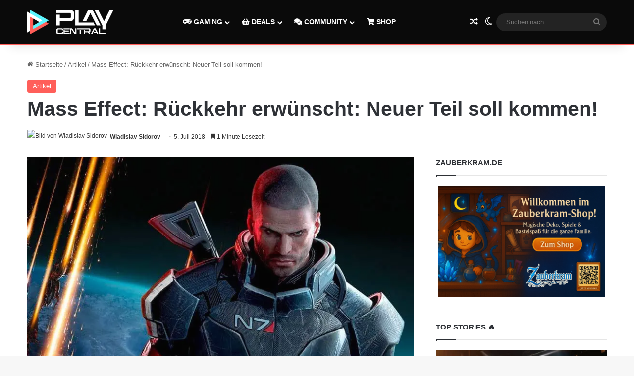

--- FILE ---
content_type: text/html; charset=UTF-8
request_url: https://www.playcentral.de/mass-effect-rueckkehr-erwuenscht-neuer-teil-soll-kommen/
body_size: 26192
content:
<!DOCTYPE html>
<html lang="de" class="" data-skin="light" prefix="og: https://ogp.me/ns#">
<head>
	<meta charset="UTF-8" />
	<link rel="profile" href="https://gmpg.org/xfn/11" />
	
<!-- Suchmaschinen-Optimierung durch Rank Math PRO - https://rankmath.com/ -->
<title>Mass Effect: Rückkehr erwünscht: Neuer Teil soll kommen!</title>
<meta name="description" content="BioWare wird nach Anthem zu Dragon Age und Mass Effect zurückkehren, wünscht sich Casey Hudson. Ein neuer Teil scheint somit bestätigt von EA."/>
<meta name="robots" content="follow, index, max-snippet:-1, max-video-preview:-1, max-image-preview:large"/>
<link rel="canonical" href="https://www.playcentral.de/mass-effect-rueckkehr-erwuenscht-neuer-teil-soll-kommen/" />
<meta property="og:locale" content="de_DE" />
<meta property="og:type" content="article" />
<meta property="og:title" content="Mass Effect: Rückkehr erwünscht: Neuer Teil soll kommen!" />
<meta property="og:description" content="BioWare wird nach Anthem zu Dragon Age und Mass Effect zurückkehren, wünscht sich Casey Hudson. Ein neuer Teil scheint somit bestätigt von EA." />
<meta property="og:url" content="https://www.playcentral.de/mass-effect-rueckkehr-erwuenscht-neuer-teil-soll-kommen/" />
<meta property="og:site_name" content="PlayCentral" />
<meta property="article:publisher" content="https://www.facebook.com/playcentralde/" />
<meta property="article:tag" content="bioware" />
<meta property="article:tag" content="Mass Effect" />
<meta property="article:tag" content="nachfolger" />
<meta property="article:tag" content="neu" />
<meta property="article:tag" content="Teil" />
<meta property="article:section" content="Artikel" />
<meta property="og:updated_time" content="2020-02-03T04:46:58+01:00" />
<meta property="og:image" content="https://www.playcentral.de/wp-content/uploads/2018/07/newspic-74824.jpg" />
<meta property="og:image:secure_url" content="https://www.playcentral.de/wp-content/uploads/2018/07/newspic-74824.jpg" />
<meta property="og:image:width" content="800" />
<meta property="og:image:height" content="450" />
<meta property="og:image:alt" content="Mass Effect: Rückkehr erwünscht: Neuer Teil soll kommen!" />
<meta property="og:image:type" content="image/jpeg" />
<meta property="article:published_time" content="2018-07-05T05:00:00+02:00" />
<meta property="article:modified_time" content="2020-02-03T04:46:58+01:00" />
<meta name="twitter:card" content="summary_large_image" />
<meta name="twitter:title" content="Mass Effect: Rückkehr erwünscht: Neuer Teil soll kommen!" />
<meta name="twitter:description" content="BioWare wird nach Anthem zu Dragon Age und Mass Effect zurückkehren, wünscht sich Casey Hudson. Ein neuer Teil scheint somit bestätigt von EA." />
<meta name="twitter:site" content="@playcentralde" />
<meta name="twitter:creator" content="@playcentralde" />
<meta name="twitter:image" content="https://www.playcentral.de/wp-content/uploads/2018/07/newspic-74824.jpg" />
<meta name="twitter:label1" content="Verfasst von" />
<meta name="twitter:data1" content="Wladislav Sidorov" />
<meta name="twitter:label2" content="Lesedauer" />
<meta name="twitter:data2" content="1 Minute" />
<script type="application/ld+json" class="rank-math-schema">{"@context":"https://schema.org","@graph":[{"@type":["Organization"],"@id":"https://www.playcentral.de/#organization","name":"Benjamin Br\u00fcninghaus, Patrik Hasberg GbR PlayCentral","url":"https://www.playcentral.de","sameAs":["https://www.facebook.com/playcentralde/","https://twitter.com/playcentralde"],"email":"p.hasberg@byzege.myraidbox.de","logo":{"@type":"ImageObject","@id":"https://www.playcentral.de/#logo","url":"https://media.playcentral.de/wp-content/uploads/2020/08/26150216/Logo-PC-Schlagzeilen2.jpg","contentUrl":"https://media.playcentral.de/wp-content/uploads/2020/08/26150216/Logo-PC-Schlagzeilen2.jpg","caption":"PlayCentral","inLanguage":"de","width":"1920","height":"554"},"openingHours":["Monday,Tuesday,Wednesday,Thursday,Friday,Saturday,Sunday 09:00-17:00"]},{"@type":"WebSite","@id":"https://www.playcentral.de/#website","url":"https://www.playcentral.de","name":"PlayCentral","publisher":{"@id":"https://www.playcentral.de/#organization"},"inLanguage":"de"},{"@type":"ImageObject","@id":"https://www.playcentral.de/wp-content/uploads/2018/07/newspic-74824.jpg","url":"https://www.playcentral.de/wp-content/uploads/2018/07/newspic-74824.jpg","width":"800","height":"450","inLanguage":"de"},{"@type":"BreadcrumbList","@id":"https://www.playcentral.de/mass-effect-rueckkehr-erwuenscht-neuer-teil-soll-kommen/#breadcrumb","itemListElement":[{"@type":"ListItem","position":"1","item":{"@id":"https://www.playcentral.de","name":"Startseite"}},{"@type":"ListItem","position":"2","item":{"@id":"https://www.playcentral.de/mass-effect-rueckkehr-erwuenscht-neuer-teil-soll-kommen/","name":"Mass Effect: R\u00fcckkehr erw\u00fcnscht: Neuer Teil soll kommen!"}}]},{"@type":"WebPage","@id":"https://www.playcentral.de/mass-effect-rueckkehr-erwuenscht-neuer-teil-soll-kommen/#webpage","url":"https://www.playcentral.de/mass-effect-rueckkehr-erwuenscht-neuer-teil-soll-kommen/","name":"Mass Effect: R\u00fcckkehr erw\u00fcnscht: Neuer Teil soll kommen!","datePublished":"2018-07-05T05:00:00+02:00","dateModified":"2020-02-03T04:46:58+01:00","isPartOf":{"@id":"https://www.playcentral.de/#website"},"primaryImageOfPage":{"@id":"https://www.playcentral.de/wp-content/uploads/2018/07/newspic-74824.jpg"},"inLanguage":"de","breadcrumb":{"@id":"https://www.playcentral.de/mass-effect-rueckkehr-erwuenscht-neuer-teil-soll-kommen/#breadcrumb"}},{"@type":"Person","@id":"https://www.playcentral.de/author/wladislavsidorov/","name":"Wladislav Sidorov","url":"https://www.playcentral.de/author/wladislavsidorov/","image":{"@type":"ImageObject","@id":"https://secure.gravatar.com/avatar/3cbcc8680834836179dcd5704e501939bf7e509cb0d0759f9dddd87341709d71?s=96&amp;d=monsterid&amp;r=g","url":"https://secure.gravatar.com/avatar/3cbcc8680834836179dcd5704e501939bf7e509cb0d0759f9dddd87341709d71?s=96&amp;d=monsterid&amp;r=g","caption":"Wladislav Sidorov","inLanguage":"de"},"worksFor":{"@id":"https://www.playcentral.de/#organization"}},{"@type":"NewsArticle","headline":"Mass Effect: R\u00fcckkehr erw\u00fcnscht: Neuer Teil soll kommen!","datePublished":"2018-07-05T05:00:00+02:00","dateModified":"2020-02-03T04:46:58+01:00","author":{"@id":"https://www.playcentral.de/author/wladislavsidorov/","name":"Wladislav Sidorov"},"publisher":{"@id":"https://www.playcentral.de/#organization"},"description":"BioWare wird nach Anthem zu Dragon Age und Mass Effect zur\u00fcckkehren, w\u00fcnscht sich Casey Hudson. Ein neuer Teil scheint somit best\u00e4tigt von EA.","name":"Mass Effect: R\u00fcckkehr erw\u00fcnscht: Neuer Teil soll kommen!","@id":"https://www.playcentral.de/mass-effect-rueckkehr-erwuenscht-neuer-teil-soll-kommen/#richSnippet","isPartOf":{"@id":"https://www.playcentral.de/mass-effect-rueckkehr-erwuenscht-neuer-teil-soll-kommen/#webpage"},"image":{"@id":"https://www.playcentral.de/wp-content/uploads/2018/07/newspic-74824.jpg"},"inLanguage":"de","mainEntityOfPage":{"@id":"https://www.playcentral.de/mass-effect-rueckkehr-erwuenscht-neuer-teil-soll-kommen/#webpage"}},{"headline":"Mass Effect: R\u00fcckkehr erw\u00fcnscht: Neuer Teil soll kommen!","image":{"@type":"ImageObject","url":"https://www.playcentral.de/wp-content/uploads/2018/07/newspic-74824.jpg","width":"1200","height":"675"}}]}</script>
<!-- /Rank Math WordPress SEO Plugin -->

<link rel='dns-prefetch' href='//scripts.mediavine.com' />
<link rel="alternate" type="application/rss+xml" title="PlayCentral &raquo; Feed" href="https://www.playcentral.de/feed/" />
<link rel="alternate" type="application/rss+xml" title="PlayCentral &raquo; Kommentar-Feed" href="https://www.playcentral.de/comments/feed/" />
		<script type="text/javascript">
			try {
				if( 'undefined' != typeof localStorage ){
					var tieSkin = localStorage.getItem('tie-skin');
				}

				
				var html = document.getElementsByTagName('html')[0].classList,
						htmlSkin = 'light';

				if( html.contains('dark-skin') ){
					htmlSkin = 'dark';
				}

				if( tieSkin != null && tieSkin != htmlSkin ){
					html.add('tie-skin-inverted');
					var tieSkinInverted = true;
				}

				if( tieSkin == 'dark' ){
					html.add('dark-skin');
				}
				else if( tieSkin == 'light' ){
					html.remove( 'dark-skin' );
				}
				
			} catch(e) { console.log( e ) }

		</script>
		<link rel="alternate" type="application/rss+xml" title="PlayCentral &raquo; Mass Effect: Rückkehr erwünscht: Neuer Teil soll kommen!-Kommentar-Feed" href="https://www.playcentral.de/mass-effect-rueckkehr-erwuenscht-neuer-teil-soll-kommen/feed/" />

		<style type="text/css">
			:root{				
			--tie-preset-gradient-1: linear-gradient(135deg, rgba(6, 147, 227, 1) 0%, rgb(155, 81, 224) 100%);
			--tie-preset-gradient-2: linear-gradient(135deg, rgb(122, 220, 180) 0%, rgb(0, 208, 130) 100%);
			--tie-preset-gradient-3: linear-gradient(135deg, rgba(252, 185, 0, 1) 0%, rgba(255, 105, 0, 1) 100%);
			--tie-preset-gradient-4: linear-gradient(135deg, rgba(255, 105, 0, 1) 0%, rgb(207, 46, 46) 100%);
			--tie-preset-gradient-5: linear-gradient(135deg, rgb(238, 238, 238) 0%, rgb(169, 184, 195) 100%);
			--tie-preset-gradient-6: linear-gradient(135deg, rgb(74, 234, 220) 0%, rgb(151, 120, 209) 20%, rgb(207, 42, 186) 40%, rgb(238, 44, 130) 60%, rgb(251, 105, 98) 80%, rgb(254, 248, 76) 100%);
			--tie-preset-gradient-7: linear-gradient(135deg, rgb(255, 206, 236) 0%, rgb(152, 150, 240) 100%);
			--tie-preset-gradient-8: linear-gradient(135deg, rgb(254, 205, 165) 0%, rgb(254, 45, 45) 50%, rgb(107, 0, 62) 100%);
			--tie-preset-gradient-9: linear-gradient(135deg, rgb(255, 203, 112) 0%, rgb(199, 81, 192) 50%, rgb(65, 88, 208) 100%);
			--tie-preset-gradient-10: linear-gradient(135deg, rgb(255, 245, 203) 0%, rgb(182, 227, 212) 50%, rgb(51, 167, 181) 100%);
			--tie-preset-gradient-11: linear-gradient(135deg, rgb(202, 248, 128) 0%, rgb(113, 206, 126) 100%);
			--tie-preset-gradient-12: linear-gradient(135deg, rgb(2, 3, 129) 0%, rgb(40, 116, 252) 100%);
			--tie-preset-gradient-13: linear-gradient(135deg, #4D34FA, #ad34fa);
			--tie-preset-gradient-14: linear-gradient(135deg, #0057FF, #31B5FF);
			--tie-preset-gradient-15: linear-gradient(135deg, #FF007A, #FF81BD);
			--tie-preset-gradient-16: linear-gradient(135deg, #14111E, #4B4462);
			--tie-preset-gradient-17: linear-gradient(135deg, #F32758, #FFC581);

			
					--main-nav-background: #1f2024;
					--main-nav-secondry-background: rgba(0,0,0,0.2);
					--main-nav-primary-color: #0088ff;
					--main-nav-contrast-primary-color: #FFFFFF;
					--main-nav-text-color: #FFFFFF;
					--main-nav-secondry-text-color: rgba(225,255,255,0.5);
					--main-nav-main-border-color: rgba(255,255,255,0.07);
					--main-nav-secondry-border-color: rgba(255,255,255,0.04);
				--tie-buttons-color: #5cf6ff;--tie-buttons-text: #222222;--tie-buttons-hover-color: #2ac4cd;--tie-buttons-hover-text: #000000;
			}
		</style>
	<link rel="alternate" title="oEmbed (JSON)" type="application/json+oembed" href="https://www.playcentral.de/wp-json/oembed/1.0/embed?url=https%3A%2F%2Fwww.playcentral.de%2Fmass-effect-rueckkehr-erwuenscht-neuer-teil-soll-kommen%2F" />
<link rel="alternate" title="oEmbed (XML)" type="text/xml+oembed" href="https://www.playcentral.de/wp-json/oembed/1.0/embed?url=https%3A%2F%2Fwww.playcentral.de%2Fmass-effect-rueckkehr-erwuenscht-neuer-teil-soll-kommen%2F&#038;format=xml" />
<meta name="viewport" content="width=device-width, initial-scale=1.0" /><style id='wp-img-auto-sizes-contain-inline-css' type='text/css'>
img:is([sizes=auto i],[sizes^="auto," i]){contain-intrinsic-size:3000px 1500px}
/*# sourceURL=wp-img-auto-sizes-contain-inline-css */
</style>
<style id='wp-emoji-styles-inline-css' type='text/css'>

	img.wp-smiley, img.emoji {
		display: inline !important;
		border: none !important;
		box-shadow: none !important;
		height: 1em !important;
		width: 1em !important;
		margin: 0 0.07em !important;
		vertical-align: -0.1em !important;
		background: none !important;
		padding: 0 !important;
	}
/*# sourceURL=wp-emoji-styles-inline-css */
</style>
<style id='wp-block-library-inline-css' type='text/css'>
:root{--wp-block-synced-color:#7a00df;--wp-block-synced-color--rgb:122,0,223;--wp-bound-block-color:var(--wp-block-synced-color);--wp-editor-canvas-background:#ddd;--wp-admin-theme-color:#007cba;--wp-admin-theme-color--rgb:0,124,186;--wp-admin-theme-color-darker-10:#006ba1;--wp-admin-theme-color-darker-10--rgb:0,107,160.5;--wp-admin-theme-color-darker-20:#005a87;--wp-admin-theme-color-darker-20--rgb:0,90,135;--wp-admin-border-width-focus:2px}@media (min-resolution:192dpi){:root{--wp-admin-border-width-focus:1.5px}}.wp-element-button{cursor:pointer}:root .has-very-light-gray-background-color{background-color:#eee}:root .has-very-dark-gray-background-color{background-color:#313131}:root .has-very-light-gray-color{color:#eee}:root .has-very-dark-gray-color{color:#313131}:root .has-vivid-green-cyan-to-vivid-cyan-blue-gradient-background{background:linear-gradient(135deg,#00d084,#0693e3)}:root .has-purple-crush-gradient-background{background:linear-gradient(135deg,#34e2e4,#4721fb 50%,#ab1dfe)}:root .has-hazy-dawn-gradient-background{background:linear-gradient(135deg,#faaca8,#dad0ec)}:root .has-subdued-olive-gradient-background{background:linear-gradient(135deg,#fafae1,#67a671)}:root .has-atomic-cream-gradient-background{background:linear-gradient(135deg,#fdd79a,#004a59)}:root .has-nightshade-gradient-background{background:linear-gradient(135deg,#330968,#31cdcf)}:root .has-midnight-gradient-background{background:linear-gradient(135deg,#020381,#2874fc)}:root{--wp--preset--font-size--normal:16px;--wp--preset--font-size--huge:42px}.has-regular-font-size{font-size:1em}.has-larger-font-size{font-size:2.625em}.has-normal-font-size{font-size:var(--wp--preset--font-size--normal)}.has-huge-font-size{font-size:var(--wp--preset--font-size--huge)}.has-text-align-center{text-align:center}.has-text-align-left{text-align:left}.has-text-align-right{text-align:right}.has-fit-text{white-space:nowrap!important}#end-resizable-editor-section{display:none}.aligncenter{clear:both}.items-justified-left{justify-content:flex-start}.items-justified-center{justify-content:center}.items-justified-right{justify-content:flex-end}.items-justified-space-between{justify-content:space-between}.screen-reader-text{border:0;clip-path:inset(50%);height:1px;margin:-1px;overflow:hidden;padding:0;position:absolute;width:1px;word-wrap:normal!important}.screen-reader-text:focus{background-color:#ddd;clip-path:none;color:#444;display:block;font-size:1em;height:auto;left:5px;line-height:normal;padding:15px 23px 14px;text-decoration:none;top:5px;width:auto;z-index:100000}html :where(.has-border-color){border-style:solid}html :where([style*=border-top-color]){border-top-style:solid}html :where([style*=border-right-color]){border-right-style:solid}html :where([style*=border-bottom-color]){border-bottom-style:solid}html :where([style*=border-left-color]){border-left-style:solid}html :where([style*=border-width]){border-style:solid}html :where([style*=border-top-width]){border-top-style:solid}html :where([style*=border-right-width]){border-right-style:solid}html :where([style*=border-bottom-width]){border-bottom-style:solid}html :where([style*=border-left-width]){border-left-style:solid}html :where(img[class*=wp-image-]){height:auto;max-width:100%}:where(figure){margin:0 0 1em}html :where(.is-position-sticky){--wp-admin--admin-bar--position-offset:var(--wp-admin--admin-bar--height,0px)}@media screen and (max-width:600px){html :where(.is-position-sticky){--wp-admin--admin-bar--position-offset:0px}}

/*# sourceURL=wp-block-library-inline-css */
</style><style id='global-styles-inline-css' type='text/css'>
:root{--wp--preset--aspect-ratio--square: 1;--wp--preset--aspect-ratio--4-3: 4/3;--wp--preset--aspect-ratio--3-4: 3/4;--wp--preset--aspect-ratio--3-2: 3/2;--wp--preset--aspect-ratio--2-3: 2/3;--wp--preset--aspect-ratio--16-9: 16/9;--wp--preset--aspect-ratio--9-16: 9/16;--wp--preset--color--black: #000000;--wp--preset--color--cyan-bluish-gray: #abb8c3;--wp--preset--color--white: #ffffff;--wp--preset--color--pale-pink: #f78da7;--wp--preset--color--vivid-red: #cf2e2e;--wp--preset--color--luminous-vivid-orange: #ff6900;--wp--preset--color--luminous-vivid-amber: #fcb900;--wp--preset--color--light-green-cyan: #7bdcb5;--wp--preset--color--vivid-green-cyan: #00d084;--wp--preset--color--pale-cyan-blue: #8ed1fc;--wp--preset--color--vivid-cyan-blue: #0693e3;--wp--preset--color--vivid-purple: #9b51e0;--wp--preset--color--global-color: #ff5e59;--wp--preset--gradient--vivid-cyan-blue-to-vivid-purple: linear-gradient(135deg,rgb(6,147,227) 0%,rgb(155,81,224) 100%);--wp--preset--gradient--light-green-cyan-to-vivid-green-cyan: linear-gradient(135deg,rgb(122,220,180) 0%,rgb(0,208,130) 100%);--wp--preset--gradient--luminous-vivid-amber-to-luminous-vivid-orange: linear-gradient(135deg,rgb(252,185,0) 0%,rgb(255,105,0) 100%);--wp--preset--gradient--luminous-vivid-orange-to-vivid-red: linear-gradient(135deg,rgb(255,105,0) 0%,rgb(207,46,46) 100%);--wp--preset--gradient--very-light-gray-to-cyan-bluish-gray: linear-gradient(135deg,rgb(238,238,238) 0%,rgb(169,184,195) 100%);--wp--preset--gradient--cool-to-warm-spectrum: linear-gradient(135deg,rgb(74,234,220) 0%,rgb(151,120,209) 20%,rgb(207,42,186) 40%,rgb(238,44,130) 60%,rgb(251,105,98) 80%,rgb(254,248,76) 100%);--wp--preset--gradient--blush-light-purple: linear-gradient(135deg,rgb(255,206,236) 0%,rgb(152,150,240) 100%);--wp--preset--gradient--blush-bordeaux: linear-gradient(135deg,rgb(254,205,165) 0%,rgb(254,45,45) 50%,rgb(107,0,62) 100%);--wp--preset--gradient--luminous-dusk: linear-gradient(135deg,rgb(255,203,112) 0%,rgb(199,81,192) 50%,rgb(65,88,208) 100%);--wp--preset--gradient--pale-ocean: linear-gradient(135deg,rgb(255,245,203) 0%,rgb(182,227,212) 50%,rgb(51,167,181) 100%);--wp--preset--gradient--electric-grass: linear-gradient(135deg,rgb(202,248,128) 0%,rgb(113,206,126) 100%);--wp--preset--gradient--midnight: linear-gradient(135deg,rgb(2,3,129) 0%,rgb(40,116,252) 100%);--wp--preset--font-size--small: 13px;--wp--preset--font-size--medium: 20px;--wp--preset--font-size--large: 36px;--wp--preset--font-size--x-large: 42px;--wp--preset--spacing--20: 0.44rem;--wp--preset--spacing--30: 0.67rem;--wp--preset--spacing--40: 1rem;--wp--preset--spacing--50: 1.5rem;--wp--preset--spacing--60: 2.25rem;--wp--preset--spacing--70: 3.38rem;--wp--preset--spacing--80: 5.06rem;--wp--preset--shadow--natural: 6px 6px 9px rgba(0, 0, 0, 0.2);--wp--preset--shadow--deep: 12px 12px 50px rgba(0, 0, 0, 0.4);--wp--preset--shadow--sharp: 6px 6px 0px rgba(0, 0, 0, 0.2);--wp--preset--shadow--outlined: 6px 6px 0px -3px rgb(255, 255, 255), 6px 6px rgb(0, 0, 0);--wp--preset--shadow--crisp: 6px 6px 0px rgb(0, 0, 0);}:where(.is-layout-flex){gap: 0.5em;}:where(.is-layout-grid){gap: 0.5em;}body .is-layout-flex{display: flex;}.is-layout-flex{flex-wrap: wrap;align-items: center;}.is-layout-flex > :is(*, div){margin: 0;}body .is-layout-grid{display: grid;}.is-layout-grid > :is(*, div){margin: 0;}:where(.wp-block-columns.is-layout-flex){gap: 2em;}:where(.wp-block-columns.is-layout-grid){gap: 2em;}:where(.wp-block-post-template.is-layout-flex){gap: 1.25em;}:where(.wp-block-post-template.is-layout-grid){gap: 1.25em;}.has-black-color{color: var(--wp--preset--color--black) !important;}.has-cyan-bluish-gray-color{color: var(--wp--preset--color--cyan-bluish-gray) !important;}.has-white-color{color: var(--wp--preset--color--white) !important;}.has-pale-pink-color{color: var(--wp--preset--color--pale-pink) !important;}.has-vivid-red-color{color: var(--wp--preset--color--vivid-red) !important;}.has-luminous-vivid-orange-color{color: var(--wp--preset--color--luminous-vivid-orange) !important;}.has-luminous-vivid-amber-color{color: var(--wp--preset--color--luminous-vivid-amber) !important;}.has-light-green-cyan-color{color: var(--wp--preset--color--light-green-cyan) !important;}.has-vivid-green-cyan-color{color: var(--wp--preset--color--vivid-green-cyan) !important;}.has-pale-cyan-blue-color{color: var(--wp--preset--color--pale-cyan-blue) !important;}.has-vivid-cyan-blue-color{color: var(--wp--preset--color--vivid-cyan-blue) !important;}.has-vivid-purple-color{color: var(--wp--preset--color--vivid-purple) !important;}.has-black-background-color{background-color: var(--wp--preset--color--black) !important;}.has-cyan-bluish-gray-background-color{background-color: var(--wp--preset--color--cyan-bluish-gray) !important;}.has-white-background-color{background-color: var(--wp--preset--color--white) !important;}.has-pale-pink-background-color{background-color: var(--wp--preset--color--pale-pink) !important;}.has-vivid-red-background-color{background-color: var(--wp--preset--color--vivid-red) !important;}.has-luminous-vivid-orange-background-color{background-color: var(--wp--preset--color--luminous-vivid-orange) !important;}.has-luminous-vivid-amber-background-color{background-color: var(--wp--preset--color--luminous-vivid-amber) !important;}.has-light-green-cyan-background-color{background-color: var(--wp--preset--color--light-green-cyan) !important;}.has-vivid-green-cyan-background-color{background-color: var(--wp--preset--color--vivid-green-cyan) !important;}.has-pale-cyan-blue-background-color{background-color: var(--wp--preset--color--pale-cyan-blue) !important;}.has-vivid-cyan-blue-background-color{background-color: var(--wp--preset--color--vivid-cyan-blue) !important;}.has-vivid-purple-background-color{background-color: var(--wp--preset--color--vivid-purple) !important;}.has-black-border-color{border-color: var(--wp--preset--color--black) !important;}.has-cyan-bluish-gray-border-color{border-color: var(--wp--preset--color--cyan-bluish-gray) !important;}.has-white-border-color{border-color: var(--wp--preset--color--white) !important;}.has-pale-pink-border-color{border-color: var(--wp--preset--color--pale-pink) !important;}.has-vivid-red-border-color{border-color: var(--wp--preset--color--vivid-red) !important;}.has-luminous-vivid-orange-border-color{border-color: var(--wp--preset--color--luminous-vivid-orange) !important;}.has-luminous-vivid-amber-border-color{border-color: var(--wp--preset--color--luminous-vivid-amber) !important;}.has-light-green-cyan-border-color{border-color: var(--wp--preset--color--light-green-cyan) !important;}.has-vivid-green-cyan-border-color{border-color: var(--wp--preset--color--vivid-green-cyan) !important;}.has-pale-cyan-blue-border-color{border-color: var(--wp--preset--color--pale-cyan-blue) !important;}.has-vivid-cyan-blue-border-color{border-color: var(--wp--preset--color--vivid-cyan-blue) !important;}.has-vivid-purple-border-color{border-color: var(--wp--preset--color--vivid-purple) !important;}.has-vivid-cyan-blue-to-vivid-purple-gradient-background{background: var(--wp--preset--gradient--vivid-cyan-blue-to-vivid-purple) !important;}.has-light-green-cyan-to-vivid-green-cyan-gradient-background{background: var(--wp--preset--gradient--light-green-cyan-to-vivid-green-cyan) !important;}.has-luminous-vivid-amber-to-luminous-vivid-orange-gradient-background{background: var(--wp--preset--gradient--luminous-vivid-amber-to-luminous-vivid-orange) !important;}.has-luminous-vivid-orange-to-vivid-red-gradient-background{background: var(--wp--preset--gradient--luminous-vivid-orange-to-vivid-red) !important;}.has-very-light-gray-to-cyan-bluish-gray-gradient-background{background: var(--wp--preset--gradient--very-light-gray-to-cyan-bluish-gray) !important;}.has-cool-to-warm-spectrum-gradient-background{background: var(--wp--preset--gradient--cool-to-warm-spectrum) !important;}.has-blush-light-purple-gradient-background{background: var(--wp--preset--gradient--blush-light-purple) !important;}.has-blush-bordeaux-gradient-background{background: var(--wp--preset--gradient--blush-bordeaux) !important;}.has-luminous-dusk-gradient-background{background: var(--wp--preset--gradient--luminous-dusk) !important;}.has-pale-ocean-gradient-background{background: var(--wp--preset--gradient--pale-ocean) !important;}.has-electric-grass-gradient-background{background: var(--wp--preset--gradient--electric-grass) !important;}.has-midnight-gradient-background{background: var(--wp--preset--gradient--midnight) !important;}.has-small-font-size{font-size: var(--wp--preset--font-size--small) !important;}.has-medium-font-size{font-size: var(--wp--preset--font-size--medium) !important;}.has-large-font-size{font-size: var(--wp--preset--font-size--large) !important;}.has-x-large-font-size{font-size: var(--wp--preset--font-size--x-large) !important;}
/*# sourceURL=global-styles-inline-css */
</style>

<style id='classic-theme-styles-inline-css' type='text/css'>
/*! This file is auto-generated */
.wp-block-button__link{color:#fff;background-color:#32373c;border-radius:9999px;box-shadow:none;text-decoration:none;padding:calc(.667em + 2px) calc(1.333em + 2px);font-size:1.125em}.wp-block-file__button{background:#32373c;color:#fff;text-decoration:none}
/*# sourceURL=/wp-includes/css/classic-themes.min.css */
</style>
<link rel='stylesheet' id='wmvp-style-videos-list-css' href='https://www.playcentral.de/wp-content/uploads/hummingbird-assets/42b85ae564120b924834a0a98bdb72d8.css' type='text/css' media='all' />
<link rel='stylesheet' id='slb_core-css' href='https://www.playcentral.de/wp-content/uploads/hummingbird-assets/382c66881e2c5a65088a856e026c2b5a.css' type='text/css' media='all' />
<link rel='stylesheet' id='tie-css-base-css' href='https://www.playcentral.de/wp-content/themes/jannah/assets/css/base.min.css?ver=7.6.4' type='text/css' media='all' />
<link rel='stylesheet' id='tie-css-styles-css' href='https://www.playcentral.de/wp-content/themes/jannah/assets/css/style.min.css?ver=7.6.4' type='text/css' media='all' />
<link rel='stylesheet' id='tie-css-widgets-css' href='https://www.playcentral.de/wp-content/themes/jannah/assets/css/widgets.min.css?ver=7.6.4' type='text/css' media='all' />
<link rel='stylesheet' id='tie-css-helpers-css' href='https://www.playcentral.de/wp-content/themes/jannah/assets/css/helpers.min.css?ver=7.6.4' type='text/css' media='all' />
<link rel='stylesheet' id='tie-fontawesome5-css' href='https://www.playcentral.de/wp-content/uploads/hummingbird-assets/d40e5e2cb12d9b4a7a8a8220bd731b06.css' type='text/css' media='all' />
<link rel='stylesheet' id='tie-css-ilightbox-css' href='https://www.playcentral.de/wp-content/uploads/hummingbird-assets/8f73fcb268de56ef4e06982231c767c7.css' type='text/css' media='all' />
<link rel='stylesheet' id='tie-css-single-css' href='https://www.playcentral.de/wp-content/themes/jannah/assets/css/single.min.css?ver=7.6.4' type='text/css' media='all' />
<link rel='stylesheet' id='tie-css-print-css' href='https://www.playcentral.de/wp-content/uploads/hummingbird-assets/c444f4d6f7780efdc9c4d86c672e186e.css' type='text/css' media='print' />
<style id='tie-css-print-inline-css' type='text/css'>
:root:root{--brand-color: #ff5e59;--dark-brand-color: #cd2c27;--bright-color: #FFFFFF;--base-color: #2c2f34;}#reading-position-indicator{box-shadow: 0 0 10px rgba( 255,94,89,0.7);}:root:root{--brand-color: #ff5e59;--dark-brand-color: #cd2c27;--bright-color: #FFFFFF;--base-color: #2c2f34;}#reading-position-indicator{box-shadow: 0 0 10px rgba( 255,94,89,0.7);}#main-nav,#main-nav .menu-sub-content,#main-nav .comp-sub-menu,#main-nav ul.cats-vertical li a.is-active,#main-nav ul.cats-vertical li a:hover,#autocomplete-suggestions.search-in-main-nav{background-color: #0a0a0a;}#main-nav{border-width: 0;}#theme-header #main-nav:not(.fixed-nav){bottom: 0;}#main-nav .icon-basecloud-bg:after{color: #0a0a0a;}#autocomplete-suggestions.search-in-main-nav{border-color: rgba(255,255,255,0.07);}.main-nav-boxed #main-nav .main-menu-wrapper{border-width: 0;}#theme-header:not(.main-nav-boxed) #main-nav,.main-nav-boxed .main-menu-wrapper{border-bottom-color:#ff5e59 !important;border-bottom-width:1px !important;border-style: solid;border-right: 0 none;border-left : 0 none;}.main-nav-boxed #main-nav.fixed-nav{box-shadow: none;}@media (max-width: 991px){.side-aside.normal-side{background: #ff5e59;background: -webkit-linear-gradient(135deg,#222222,#ff5e59 );background: -moz-linear-gradient(135deg,#222222,#ff5e59 );background: -o-linear-gradient(135deg,#222222,#ff5e59 );background: linear-gradient(135deg,#ff5e59,#222222 );}}
/*# sourceURL=tie-css-print-inline-css */
</style>
<script type="text/javascript" async="async" fetchpriority="high" data-noptimize="1" data-cfasync="false" src="https://scripts.mediavine.com/tags/play-central.js?ver=6.9" id="mv-script-wrapper-js"></script>
<script type="text/javascript" src="https://www.playcentral.de/wp-includes/js/jquery/jquery.min.js?ver=3.7.1" id="jquery-core-js"></script>
<script type="text/javascript" src="https://www.playcentral.de/wp-includes/js/jquery/jquery-migrate.min.js?ver=3.4.1" id="jquery-migrate-js"></script>
<link rel="https://api.w.org/" href="https://www.playcentral.de/wp-json/" /><link rel="alternate" title="JSON" type="application/json" href="https://www.playcentral.de/wp-json/wp/v2/posts/147668" /><link rel="EditURI" type="application/rsd+xml" title="RSD" href="https://www.playcentral.de/xmlrpc.php?rsd" />
<meta name="generator" content="WordPress 6.9" />
<link rel='shortlink' href='https://www.playcentral.de/?p=147668' />
<style>a[rel*=sponsored]{position:relative}a[rel*=sponsored]:after{text-decoration:none;font-weight:400;display:inline-block;content:"*"}</style><style>html:not(.dark-skin) .light-skin{--wmvp-playlist-head-bg: var(--brand-color);--wmvp-playlist-head-color: var(--bright-color);--wmvp-current-video-bg: #f2f4f5;--wmvp-current-video-color: #000;--wmvp-playlist-bg: #fff;--wmvp-playlist-color: #000;--wmvp-playlist-outer-border: 1px solid rgba(0,0,0,0.07);--wmvp-playlist-inner-border-color: rgba(0,0,0,0.07);}</style><style>.dark-skin{--wmvp-playlist-head-bg: #131416;--wmvp-playlist-head-color: #fff;--wmvp-current-video-bg: #24262a;--wmvp-current-video-color: #fff;--wmvp-playlist-bg: #1a1b1f;--wmvp-playlist-color: #fff;--wmvp-playlist-outer-border: 1px solid rgba(0,0,0,0.07);--wmvp-playlist-inner-border-color: rgba(255,255,255,0.05);}</style><meta name="referrer" content="no-referrer-when-downgrade" />
<style> #wp-worthy-pixel { line-height: 1px; height: 1px; margin: 0; padding: 0; overflow: hidden; } </style>
<meta http-equiv="X-UA-Compatible" content="IE=edge">
<link rel="icon" href="https://www.playcentral.de/wp-content/uploads/2022/09/cropped-PlayCentral_Logo_Icon_B_S-32x32.png" sizes="32x32" />
<link rel="icon" href="https://www.playcentral.de/wp-content/uploads/2022/09/cropped-PlayCentral_Logo_Icon_B_S-192x192.png" sizes="192x192" />
<link rel="apple-touch-icon" href="https://www.playcentral.de/wp-content/uploads/2022/09/cropped-PlayCentral_Logo_Icon_B_S-e1664292788881-180x180.png" />
<meta name="msapplication-TileImage" content="https://www.playcentral.de/wp-content/uploads/2022/09/cropped-PlayCentral_Logo_Icon_B_S-270x270.png" />
		<style type="text/css" id="wp-custom-css">
			.wp-block-button__link {
    color: #fff;
    background-color: #32373c;
    border-radius: 9999px;
    box-shadow: none;
    text-decoration: none;
    padding: calc(.667em + 2px) calc(1.333em + 2px);
    margin-bottom: 15px;
    font-size: 1.125em;
}

.entry-content ul {
    list-style-type: disc;
    padding-left: 20px;
}

.entry-content ol {
    list-style-type: disc;
    padding-left: 20px;
}

.wp-embed-responsive .wp-block-embed-youtube .wp-block-embed__wrapper:before {
  content: none !important;
  display: none !important;
  padding-top: 0 !important;
}


/* --- Zauberkram-Kasten – Feinschliff (Desktop & Mobile) --- */
#zk-merch{
  display:grid;
  grid-template-columns:1fr auto;
  gap:24px;                 /* mehr Luft zwischen Text & Button */
  align-items:center;

  padding:22px 24px;        /* etwas mehr Innenabstand */
  border-radius:18px;       /* stärker abgerundet */
  background-color:#0073FF;
  color:#fff;
  border:1px solid rgba(255,255,255,.18); /* zarter Rand auf Blau */
  box-shadow:0 8px 26px rgba(0,0,0,.18);  /* sanfter Tiefen-Effekt */
}

#zk-merch .pc-title{
  margin:0 0 6px 0;
  font-weight:800;          /* knackiger */
  font-size:18px;
  line-height:1.3;
}

#zk-merch .pc-desc{
  margin:0;
  font-size:15.5px;
  opacity:.92;              /* etwas hellerer Kontrast */
}

#zk-merch .pc-cta{
  display:inline-flex;
  align-items:center;
  justify-content:center;
  min-width:170px;          /* Button wirkt „wertiger“ */
  padding:.8rem 1.1rem;
  border-radius:12px;
  background-color:#D72638;
  color:#fff;
  text-decoration:none;
  font-weight:800;
  line-height:1;
  border:1px solid rgba(0,0,0,.14);
  transition:transform .08s ease, box-shadow .2s ease;
}
#zk-merch .pc-cta:hover{ transform:translateY(-1px); }
#zk-merch .pc-cta:active{ transform:translateY(0); }

/* Mobile: einspaltig + voller Button */
@media (max-width:640px){
  #zk-merch{ grid-template-columns:1fr; gap:14px; padding:18px; border-radius:16px; }
  #zk-merch .pc-cta{ width:100%; text-align:center; }
}

		</style>
		</head>

<body id="tie-body" class="wp-singular post-template-default single single-post postid-147668 single-format-standard wp-embed-responsive wp-theme-jannah wp-child-theme-jannah-child wrapper-has-shadow block-head-1 magazine2 is-thumb-overlay-disabled is-desktop is-header-layout-4 sidebar-right has-sidebar post-layout-3 wide-title-narrow-media">

<script>
  document.addEventListener("DOMContentLoaded", function() {
    // Überwache Änderungen im DOM
    const observer = new MutationObserver(function(mutationsList) {
      for (let mutation of mutationsList) {
        if (mutation.type === 'childList') {
          // Überprüfe, ob das Ziel-Element vorhanden ist
          var outbrainText = document.querySelector(".ob-widget-text");
          if (outbrainText) {
            outbrainText.innerText = "Auch interessant";
            observer.disconnect(); // Beobachtung stoppen, wenn das Ziel-Element gefunden wurde
          }
        }
      }
    });

    // Beobachte den Body für Änderungen
    observer.observe(document.body, { childList: true, subtree: true });
  });
</script>

<div class="background-overlay">

	<div id="tie-container" class="site tie-container">

		
		<div id="tie-wrapper">
			
<header id="theme-header" class="theme-header header-layout-4 header-layout-1 main-nav-dark main-nav-default-dark main-nav-below no-stream-item has-shadow has-normal-width-logo mobile-header-default">
	
<div class="main-nav-wrapper">
	<nav id="main-nav" data-skin="search-in-main-nav" class="main-nav header-nav live-search-parent menu-style-default menu-style-solid-bg" style="line-height:89px" aria-label="Primäre Navigation">
		<div class="container">

			<div class="main-menu-wrapper">

				
						<div class="header-layout-1-logo" style="width:300px">
							
		<div id="logo" class="image-logo" >

			
			<a title="PlayCentral" href="https://www.playcentral.de/">
				
				<picture class="tie-logo-default tie-logo-picture">
					
					<source class="tie-logo-source-default tie-logo-source" srcset="https://www.playcentral.de/wp-content/uploads/2022/09/PlayCentral_Logo_Condensed_W_S.png">
					<img class="tie-logo-img-default tie-logo-img" src="https://www.playcentral.de/wp-content/uploads/2022/09/PlayCentral_Logo_Condensed_W_S.png" alt="PlayCentral" width="300" height="49" style="max-height:49px !important; width: auto;" />
				</picture>
						</a>

			
		</div><!-- #logo /-->

								</div>

						<div id="mobile-header-components-area_2" class="mobile-header-components"><ul class="components"><li class="mobile-component_menu custom-menu-link"><a href="#" id="mobile-menu-icon" class=""><span class="tie-mobile-menu-icon tie-icon-grid-9"></span><span class="screen-reader-text">Menü</span></a></li> <li class="mobile-component_search custom-menu-link">
				<a href="#" class="tie-search-trigger-mobile">
					<span class="tie-icon-search tie-search-icon" aria-hidden="true"></span>
					<span class="screen-reader-text">Suchen nach</span>
				</a>
			</li> <li class="mobile-component_skin custom-menu-link">
				<a href="#" class="change-skin" title="Skin umschalten">
					<span class="tie-icon-moon change-skin-icon" aria-hidden="true"></span>
					<span class="screen-reader-text">Skin umschalten</span>
				</a>
			</li></ul></div>
				<div id="menu-components-wrap">

					
		<div id="sticky-logo" class="image-logo">

			
			<a title="PlayCentral" href="https://www.playcentral.de/">
				
				<picture class="tie-logo-default tie-logo-picture">
					<source class="tie-logo-source-default tie-logo-source" srcset="https://www.playcentral.de/wp-content/uploads/2022/09/PlayCentral_Logo_Condensed_W_S.png">
					<img class="tie-logo-img-default tie-logo-img" src="https://www.playcentral.de/wp-content/uploads/2022/09/PlayCentral_Logo_Condensed_W_S.png" alt="PlayCentral" style="max-height:49px; width: auto;" />
				</picture>
						</a>

			
		</div><!-- #Sticky-logo /-->

		<div class="flex-placeholder"></div>
		
					<div class="main-menu main-menu-wrap">
						<div id="main-nav-menu" class="main-menu header-menu"><ul id="menu-top-navigation" class="menu"><li id="menu-item-222572" class="menu-item menu-item-type-custom menu-item-object-custom menu-item-has-children menu-item-222572 menu-item-has-icon"><a href="/kategorie/artikel/"> <span aria-hidden="true" class="tie-menu-icon fas fa-gamepad"></span> GAMING</a>
<ul class="sub-menu menu-sub-content">
	<li id="menu-item-1411915" class="menu-item menu-item-type-taxonomy menu-item-object-category current-post-ancestor current-menu-parent current-post-parent menu-item-1411915"><a href="https://www.playcentral.de/kategorie/artikel/"> <span aria-hidden="true" class="tie-menu-icon fas fa-mug-hot"></span> NEUIGKEITEN</a></li>
	<li id="menu-item-117103" class="menu-item menu-item-type-taxonomy menu-item-object-games menu-item-117103"><a href="https://www.playcentral.de/games/guides/"> <span aria-hidden="true" class="tie-menu-icon fas fa-hands-helping"></span> GUIDES</a></li>
	<li id="menu-item-117104" class="menu-item menu-item-type-taxonomy menu-item-object-games menu-item-117104"><a href="https://www.playcentral.de/games/tests/"> <span aria-hidden="true" class="tie-menu-icon fas fa-gavel"></span> TESTS</a></li>
	<li id="menu-item-1398289" class="menu-item menu-item-type-custom menu-item-object-custom menu-item-1398289"><a href="https://www.playcentral.de/tag/ps5/">PlayStation 5</a></li>
	<li id="menu-item-1416407" class="menu-item menu-item-type-taxonomy menu-item-object-post_tag menu-item-1416407"><a href="https://www.playcentral.de/tag/nintendo-switch-2/">Nintendo Switch 2</a></li>
	<li id="menu-item-1398288" class="menu-item menu-item-type-custom menu-item-object-custom menu-item-1398288"><a href="https://www.playcentral.de/tag/xbox-series-x/">Xbox Series X|S</a></li>
	<li id="menu-item-232848" class="menu-item menu-item-type-custom menu-item-object-custom menu-item-232848"><a href="https://www.playcentral.de/spiele-release-2026-diese-games-erscheinen-fuer-ps4-ps5-xbox-konsolen-switch-pc/">Spiele-Releases 2026</a></li>
</ul>
</li>
<li id="menu-item-1395433" class="menu-item menu-item-type-taxonomy menu-item-object-category menu-item-has-children menu-item-1395433 menu-item-has-icon"><a href="https://www.playcentral.de/kategorie/anzeige/"> <span aria-hidden="true" class="tie-menu-icon fas fa-shopping-basket"></span> DEALS</a>
<ul class="sub-menu menu-sub-content">
	<li id="menu-item-1395431" class="menu-item menu-item-type-post_type menu-item-object-page menu-item-1395431"><a href="https://www.playcentral.de/werben/"> <span aria-hidden="true" class="tie-menu-icon fas fa-ad"></span> WERBEN</a></li>
	<li id="menu-item-1421194" class="menu-item menu-item-type-post_type menu-item-object-page menu-item-1421194"><a href="https://www.playcentral.de/black-friday/"> <span aria-hidden="true" class="tie-menu-icon fas fa-percent"></span> Black Friday</a></li>
</ul>
</li>
<li id="menu-item-232391" class="menu-item menu-item-type-custom menu-item-object-custom menu-item-has-children menu-item-232391 menu-item-has-icon"><a href="https://www.playcentral.de/ueber-uns/"> <span aria-hidden="true" class="tie-menu-icon fas fa-comments"></span> COMMUNITY</a>
<ul class="sub-menu menu-sub-content">
	<li id="menu-item-1402462" class="menu-item menu-item-type-custom menu-item-object-custom menu-item-1402462"><a href="https://www.playcentral.de/playcentral-unterstuetzen-support/">Unterstütze uns!</a></li>
	<li id="menu-item-1142339" class="menu-item menu-item-type-custom menu-item-object-custom menu-item-1142339"><a href="https://linktr.ee/playcentralde">Linktree</a></li>
	<li id="menu-item-582343" class="menu-item menu-item-type-custom menu-item-object-custom menu-item-582343"><a href="https://www.playcentral.de/ueber-uns/">Über uns</a></li>
	<li id="menu-item-1413350" class="menu-item menu-item-type-custom menu-item-object-custom menu-item-1413350"><a href="http://t.me/playcentralDE/1"> <span aria-hidden="true" class="tie-menu-icon fab fa-telegram"></span> Telegram</a></li>
	<li id="menu-item-232394" class="menu-item menu-item-type-custom menu-item-object-custom menu-item-232394"><a href="https://www.facebook.com/playcentralde/"> <span aria-hidden="true" class="tie-menu-icon fab fa-facebook-square"></span> Facebook</a></li>
	<li id="menu-item-232393" class="menu-item menu-item-type-custom menu-item-object-custom menu-item-232393"><a href="https://www.instagram.com/playcentralde/"> <span aria-hidden="true" class="tie-menu-icon fab fa-instagram-square"></span> Instagram</a></li>
	<li id="menu-item-232392" class="menu-item menu-item-type-custom menu-item-object-custom menu-item-232392"><a href="https://discord.com/invite/zgW3U7W"> <span aria-hidden="true" class="tie-menu-icon fab fa-discord"></span> Discord</a></li>
	<li id="menu-item-1425093" class="menu-item menu-item-type-custom menu-item-object-custom menu-item-1425093"><a href="https://www.tiktok.com/@zauberkram">TikTok: Zauberkram</a></li>
	<li id="menu-item-1396319" class="menu-item menu-item-type-custom menu-item-object-custom menu-item-1396319"><a href="https://www.tiktok.com/@payzed89">TikTok: PayZed</a></li>
	<li id="menu-item-1398298" class="menu-item menu-item-type-custom menu-item-object-custom menu-item-1398298"><a href="https://www.youtube.com/@PayZed">YouTube: PayZed</a></li>
	<li id="menu-item-1398297" class="menu-item menu-item-type-custom menu-item-object-custom menu-item-1398297"><a href="https://www.youtube.com/@benbronzebart">YouTube: Bronzebeard</a></li>
</ul>
</li>
<li id="menu-item-1419757" class="menu-item menu-item-type-custom menu-item-object-custom menu-item-1419757 menu-item-has-icon"><a href="https://zauberkram.de/"> <span aria-hidden="true" class="tie-menu-icon fas fa-shopping-cart"></span> SHOP</a></li>
</ul></div>					</div><!-- .main-menu /-->

					<ul class="components">	<li class="random-post-icon menu-item custom-menu-link">
		<a href="/mass-effect-rueckkehr-erwuenscht-neuer-teil-soll-kommen/?random-post=1" class="random-post" title="Zufälliger Artikel" rel="nofollow">
			<span class="tie-icon-random" aria-hidden="true"></span>
			<span class="screen-reader-text">Zufälliger Artikel</span>
		</a>
	</li>
		<li class="skin-icon menu-item custom-menu-link">
		<a href="#" class="change-skin" title="Skin umschalten">
			<span class="tie-icon-moon change-skin-icon" aria-hidden="true"></span>
			<span class="screen-reader-text">Skin umschalten</span>
		</a>
	</li>
				<li class="search-bar menu-item custom-menu-link" aria-label="Suche">
				<form method="get" id="search" action="https://www.playcentral.de/">
					<input id="search-input" class="is-ajax-search"  inputmode="search" type="text" name="s" title="Suchen nach" placeholder="Suchen nach" />
					<button id="search-submit" type="submit">
						<span class="tie-icon-search tie-search-icon" aria-hidden="true"></span>
						<span class="screen-reader-text">Suchen nach</span>
					</button>
				</form>
			</li>
			</ul><!-- Components -->
				</div><!-- #menu-components-wrap /-->
			</div><!-- .main-menu-wrapper /-->
		</div><!-- .container /-->

			</nav><!-- #main-nav /-->
</div><!-- .main-nav-wrapper /-->

</header>

		<script type="text/javascript">
			try{if("undefined"!=typeof localStorage){var header,mnIsDark=!1,tnIsDark=!1;(header=document.getElementById("theme-header"))&&((header=header.classList).contains("main-nav-default-dark")&&(mnIsDark=!0),header.contains("top-nav-default-dark")&&(tnIsDark=!0),"dark"==tieSkin?(header.add("main-nav-dark","top-nav-dark"),header.remove("main-nav-light","top-nav-light")):"light"==tieSkin&&(mnIsDark||(header.remove("main-nav-dark"),header.add("main-nav-light")),tnIsDark||(header.remove("top-nav-dark"),header.add("top-nav-light"))))}}catch(a){console.log(a)}
		</script>
		
			<div class="container fullwidth-entry-title-wrapper">
				<div class="container-wrapper fullwidth-entry-title">
<header class="entry-header-outer">

	<nav id="breadcrumb"><a href="https://www.playcentral.de/"><span class="tie-icon-home" aria-hidden="true"></span> Startseite</a><em class="delimiter">/</em><a href="https://www.playcentral.de/kategorie/artikel/">Artikel</a><em class="delimiter">/</em><span class="current">Mass Effect: Rückkehr erwünscht: Neuer Teil soll kommen!</span></nav><script type="application/ld+json">{"@context":"http:\/\/schema.org","@type":"BreadcrumbList","@id":"#Breadcrumb","itemListElement":[{"@type":"ListItem","position":1,"item":{"name":"Startseite","@id":"https:\/\/www.playcentral.de\/"}},{"@type":"ListItem","position":2,"item":{"name":"Artikel","@id":"https:\/\/www.playcentral.de\/kategorie\/artikel\/"}}]}</script>
	<div class="entry-header">

		<span class="post-cat-wrap"><a class="post-cat tie-cat-1" href="https://www.playcentral.de/kategorie/artikel/">Artikel</a></span>
		<h1 class="post-title entry-title">
			Mass Effect: Rückkehr erwünscht: Neuer Teil soll kommen!		</h1>

		<div class="single-post-meta post-meta clearfix"><span class="author-meta single-author with-avatars"><span class="meta-item meta-author-wrapper meta-author-37">
						<span class="meta-author-avatar">
							<a href="https://www.playcentral.de/author/wladislavsidorov/"><img alt='Bild von Wladislav Sidorov' src='https://graph.facebook.com/3456764281111256/picture?type=large' class='avatar avatar-140 photo  wpdiscuz-social-avatar' height='140' width='140' /></a>
						</span>
					<span class="meta-author"><a href="https://www.playcentral.de/author/wladislavsidorov/" class="author-name tie-icon" title="Wladislav Sidorov">Wladislav Sidorov</a></span></span></span><span class="date meta-item tie-icon">5. Juli 2018</span><div class="tie-alignright"><span class="meta-reading-time meta-item"><span class="tie-icon-bookmark" aria-hidden="true"></span> 1 Minute Lesezeit</span> </div></div><!-- .post-meta -->	</div><!-- .entry-header /-->

	
	
</header><!-- .entry-header-outer /-->


				</div>
			</div>
		<div id="content" class="site-content container"><div id="main-content-row" class="tie-row main-content-row">

<div class="main-content tie-col-md-8 tie-col-xs-12" role="main">

	
	<article id="the-post" class="container-wrapper post-content tie-standard">

		<div  class="featured-area"><div class="featured-area-inner"><figure class="single-featured-image"><img width="800" height="450" src="https://www.playcentral.de/wp-content/uploads/2018/07/newspic-74824.jpg" class="attachment-full size-full wp-post-image" alt="" data-main-img="1" decoding="async" fetchpriority="high" srcset="https://www.playcentral.de/wp-content/uploads/2018/07/newspic-74824.jpg 800w, https://www.playcentral.de/wp-content/uploads/2018/07/newspic-74824-320x180.jpg 320w, https://www.playcentral.de/wp-content/uploads/2018/07/newspic-74824-652x367.jpg 652w, https://www.playcentral.de/wp-content/uploads/2018/07/newspic-74824-240x135.jpg 240w, https://www.playcentral.de/wp-content/uploads/2018/07/newspic-74824-768x432.jpg 768w, https://www.playcentral.de/wp-content/uploads/2018/07/newspic-74824-130x73.jpg 130w, https://www.playcentral.de/wp-content/uploads/2018/07/newspic-74824-260x146.jpg 260w, https://www.playcentral.de/wp-content/uploads/2018/07/newspic-74824-319x179.jpg 319w, https://www.playcentral.de/wp-content/uploads/2018/07/newspic-74824-638x359.jpg 638w, https://www.playcentral.de/wp-content/uploads/2018/07/newspic-74824-159x90.jpg 159w, https://www.playcentral.de/wp-content/uploads/2018/07/newspic-74824-330x186.jpg 330w, https://www.playcentral.de/wp-content/uploads/2018/07/newspic-74824-360x203.jpg 360w, https://www.playcentral.de/wp-content/uploads/2018/07/newspic-74824-414x233.jpg 414w" sizes="(max-width: 800px) 100vw, 800px" /></figure></div></div>

		<div class="entry-content entry clearfix">

			
			<p>
	BioWare will nach Anthem zu Mass Effect zurückkehren. Diesen Plan äußerte Casey Hudson, der beim Studio jahrelang für die Reihe verantwortlich war. Ein neuer Teil scheint somit überaus wahrscheinlich.</p>
<p>
	Totgesagte leben länger: Nachdem&nbsp;<strong><a href="https://www.playnation.de/spiel/mass-effect-andromeda/id1805.html" title="Mass Effect Andromeda" target="_blank" rel="noopener">Mass Effect Andromeda</a>&nbsp;</strong>für schlechte Kritiken und Fanrezensionen sorgte, möchte&nbsp;<strong><a href="https://www.playnation.de/manufacturers.php?id=133" title="BioWare" target="_blank" rel="noopener">BioWare</a>&nbsp;</strong>dennoch zur Reihe zurückkehren.</p>
<p>
	Nach Abschluss der Entwicklung von&nbsp;<a href="https://www.playnation.de/spiel/anthem/id3050.html" title="Anthem" target="_blank" rel="noopener"><strong>Anthem</strong></a>, das im kommenden Jahr erscheinen soll, werde man sich den älteren hauseigenen Marken widmen. Dazu gehört nicht nur das bereits halbwegs bestätigte&nbsp;<a href="https://www.playnation.de/spiel/dragon-age-4/id2772.html" title="Dragon Age 4" target="_blank" rel="noopener"><strong>Dragon Age 4</strong></a>, sondern obendrein ein neues&nbsp;<a href="https://www.playnation.de/spiel/mass-effect/id737.html" title="Mass Effect" target="_blank" rel="noopener"><strong>Mass Effect</strong></a>.</p>
<p>
	[inline_news_apexx id=73184]</p><div id="zk-merch" class="pc-merch" aria-label="Zauberkram Hinweis">
  <div class="pc-copy">
    <p class="pc-title">Magischen Merch entdecken! ✨</p>
    <p class="pc-desc">Zauberstäbe, Deko & Sammlerstücke – jetzt auf Zauberkram.de. 🧙‍♂️</p>
  </div>
  <a class="pc-cta"
     href="https://zauberkram.de/?utm_source=playcentral&#038;utm_medium=referral&#038;utm_campaign=magical_cta"
     target="_blank"
     rel="sponsored noopener noreferrer"
     onclick="gtag('event','click',{'event_category':'Zauberkram CTA','event_label':'magical_cta'});">
     Zum Shop
  </a>
</div></p>
<h3>
	Massive Überzeugung</h3>
<p>
	Auch wenn es sich bislang nur um Pläne handelt, scheint Studiochef Casey Hudson durchaus sicher zu sein:</p>
<blockquote>
<p>
		&bdquo;In Bezug auf Dragon Age und Mass Effect, zu denen wollen wir so schnell wie möglich zurückkehren. Mass Effect ist definitiv ein Spiel, zu dem ich zurückkehren will. Es ist mein Baby. Ich habe dabei geholfen, Mass Effect zu entwickeln, also wollen wir natürlich irgendwann dazu zurückkehren.&ldquo;</p>
</blockquote>
<p>
	Zu bedenken ist, dass BioWare nicht unbedingt am geflopten Mass Effect Andromeda beteiligt war. Dafür war das <a href="https://www.playnation.de/spiele-news/mass-effect-andromeda/entwicklung-ganz-offiziell-eingestellt-id71291.html" title="Mass Effect Andromeda - Entwicklung ganz offiziell eingestellt" target="_blank" rel="noopener"><strong>unerfahrene Schwesterstudio in Montreal</strong></a> verantwortlich, das inzwischen so gut wie abgewickelt wurde. Auch Hudson arbeitete nicht an Andromeda mit, obwohl er bei den ersten drei Teilen jahrelang involviert war.</p>
<p>
	Grund dafür ist sein Abschied vom Studio in 2014, seine Rückkehr erfolgt Ende 2017. <a href="https://www.playnation.de/spiel/mass-effect-3/id1260.html" title="Mass Effect 3" target="_blank" rel="noopener"><strong>Mass Effect 3</strong></a> erschien 2012, Andromeda allerdings Anfang 2017.</p>
<p style="text-align: center;">
	<a href="https://www.playcentral.de/wp-content/uploads/2018/07/pic-39328.jpg" data-slb-active="1" data-slb-asset="857496750" data-slb-internal="0"><img decoding="async" class="pc-inline-image" src="https://www.playcentral.de/wp-content/uploads/2018/07/pic-39328.jpg"></a></p>

			<div class="post-bottom-meta post-bottom-tags post-tags-modern"><div class="post-bottom-meta-title"><span class="tie-icon-tags" aria-hidden="true"></span> Schlagwörter</div><span class="tagcloud"><a href="https://www.playcentral.de/tag/bioware/" rel="tag">bioware</a> <a href="https://www.playcentral.de/tag/mass-effect/" rel="tag">Mass Effect</a> <a href="https://www.playcentral.de/tag/nachfolger/" rel="tag">nachfolger</a> <a href="https://www.playcentral.de/tag/neu/" rel="tag">neu</a> <a href="https://www.playcentral.de/tag/teil/" rel="tag">Teil</a></span></div>
		</div><!-- .entry-content /-->

				<div id="post-extra-info">
			<div class="theiaStickySidebar">
				<div class="single-post-meta post-meta clearfix"><span class="author-meta single-author with-avatars"><span class="meta-item meta-author-wrapper meta-author-37">
						<span class="meta-author-avatar">
							<a href="https://www.playcentral.de/author/wladislavsidorov/"><img alt='Bild von Wladislav Sidorov' src='https://graph.facebook.com/3456764281111256/picture?type=large' class='avatar avatar-140 photo  wpdiscuz-social-avatar' height='140' width='140' /></a>
						</span>
					<span class="meta-author"><a href="https://www.playcentral.de/author/wladislavsidorov/" class="author-name tie-icon" title="Wladislav Sidorov">Wladislav Sidorov</a></span></span></span><span class="date meta-item tie-icon">5. Juli 2018</span><div class="tie-alignright"><span class="meta-reading-time meta-item"><span class="tie-icon-bookmark" aria-hidden="true"></span> 1 Minute Lesezeit</span> </div></div><!-- .post-meta -->
			</div>
		</div>

		<div class="clearfix"></div>
		<script id="tie-schema-json" type="application/ld+json">{"@context":"http:\/\/schema.org","@type":"Article","dateCreated":"2018-07-05T05:00:00+02:00","datePublished":"2018-07-05T05:00:00+02:00","dateModified":"2020-02-03T04:46:58+01:00","headline":"Mass Effect: R\u00fcckkehr erw\u00fcnscht: Neuer Teil soll kommen!","name":"Mass Effect: R\u00fcckkehr erw\u00fcnscht: Neuer Teil soll kommen!","keywords":"bioware,Mass Effect,nachfolger,neu,Teil","url":"https:\/\/www.playcentral.de\/mass-effect-rueckkehr-erwuenscht-neuer-teil-soll-kommen\/","description":"BioWare will nach Anthem zu Mass Effect zur\u00fcckkehren. Diesen Plan \u00e4u\u00dferte Casey Hudson, der beim Studio jahrelang f\u00fcr die Reihe verantwortlich war. Ein neuer Teil scheint somit \u00fcberaus wahrscheinlich.","copyrightYear":"2018","articleSection":"Artikel","articleBody":"\r\n\tBioWare will nach Anthem zu Mass Effect zur\u00fcckkehren. Diesen Plan \u00e4u\u00dferte Casey Hudson, der beim Studio jahrelang f\u00fcr die Reihe verantwortlich war. Ein neuer Teil scheint somit \u00fcberaus wahrscheinlich.\r\n\tTotgesagte leben l\u00e4nger: Nachdem&nbsp;Mass Effect Andromeda&nbsp;f\u00fcr schlechte Kritiken und Fanrezensionen sorgte, m\u00f6chte&nbsp;BioWare&nbsp;dennoch zur Reihe zur\u00fcckkehren.\r\n\r\n\tNach Abschluss der Entwicklung von&nbsp;Anthem, das im kommenden Jahr erscheinen soll, werde man sich den \u00e4lteren hauseigenen Marken widmen. Dazu geh\u00f6rt nicht nur das bereits halbwegs best\u00e4tigte&nbsp;Dragon Age 4, sondern obendrein ein neues&nbsp;Mass Effect.\r\n\r\n\t[inline_news_apexx id=73184]\r\n\r\n\tMassive \u00dcberzeugung\r\n\r\n\tAuch wenn es sich bislang nur um Pl\u00e4ne handelt, scheint Studiochef Casey Hudson durchaus sicher zu sein:\r\n\r\n\t\r\n\t\t&bdquo;In Bezug auf Dragon Age und Mass Effect, zu denen wollen wir so schnell wie m\u00f6glich zur\u00fcckkehren. Mass Effect ist definitiv ein Spiel, zu dem ich zur\u00fcckkehren will. Es ist mein Baby. Ich habe dabei geholfen, Mass Effect zu entwickeln, also wollen wir nat\u00fcrlich irgendwann dazu zur\u00fcckkehren.&ldquo;\r\n\r\n\r\n\tZu bedenken ist, dass BioWare nicht unbedingt am geflopten Mass Effect Andromeda beteiligt war. Daf\u00fcr war das unerfahrene Schwesterstudio in Montreal verantwortlich, das inzwischen so gut wie abgewickelt wurde. Auch Hudson arbeitete nicht an Andromeda mit, obwohl er bei den ersten drei Teilen jahrelang involviert war.\r\n\r\n\tGrund daf\u00fcr ist sein Abschied vom Studio in 2014, seine R\u00fcckkehr erfolgt Ende 2017. Mass Effect 3 erschien 2012, Andromeda allerdings Anfang 2017.\r\n\r\n\t","publisher":{"@id":"#Publisher","@type":"Organization","name":"PlayCentral","logo":{"@type":"ImageObject","url":"https:\/\/www.playcentral.de\/wp-content\/uploads\/2022\/09\/PlayCentral_Logo_Condensed_W_S.png"},"sameAs":["https:\/\/www.facebook.com\/playcentralde","https:\/\/www.youtube.com\/PayZed","https:\/\/www.instagram.com\/playcentralde\/","https:\/\/www.tiktok.com\/@payzed89"]},"sourceOrganization":{"@id":"#Publisher"},"copyrightHolder":{"@id":"#Publisher"},"mainEntityOfPage":{"@type":"WebPage","@id":"https:\/\/www.playcentral.de\/mass-effect-rueckkehr-erwuenscht-neuer-teil-soll-kommen\/","breadcrumb":{"@id":"#Breadcrumb"}},"author":{"@type":"Person","name":"Wladislav Sidorov","url":"https:\/\/www.playcentral.de\/author\/wladislavsidorov\/"},"image":{"@type":"ImageObject","url":"https:\/\/www.playcentral.de\/wp-content\/uploads\/2018\/07\/newspic-74824.jpg","width":1200,"height":450}}</script>

	</article><!-- #the-post /-->

	
	<div class="post-components">

		
		<div class="about-author container-wrapper about-author-37">

								<div class="author-avatar">
						<a href="https://www.playcentral.de/author/wladislavsidorov/">
							<img alt='Bild von Wladislav Sidorov' src='https://graph.facebook.com/3456764281111256/picture?type=large' class='avatar avatar-180 photo  wpdiscuz-social-avatar' height='180' width='180' />						</a>
					</div><!-- .author-avatar /-->
					
			<div class="author-info">

											<h3 class="author-name"><a href="https://www.playcentral.de/author/wladislavsidorov/">Wladislav Sidorov</a></h3>
						
				<div class="author-bio">
									</div><!-- .author-bio /-->

				<ul class="social-icons"></ul>			</div><!-- .author-info /-->
			<div class="clearfix"></div>
		</div><!-- .about-author /-->
		
	<div id="read-next-block" class="container-wrapper read-next-slider-50">
		<h2 class="read-next-block-title">Weiterlesen</h2>
					<section id="tie-read-next" class="slider-area mag-box">

				
				<div class="slider-area-inner">

					<div id="tie-main-slider-50-read-next" class="tie-main-slider main-slider wide-slider-with-navfor-wrapper wide-slider-wrapper slider-vertical-navigation tie-slick-slider-wrapper" data-slider-id="50"  data-autoplay="true" data-speed="3000">

						
						<div class="main-slider-inner">

							
								<div class="container slider-main-container">
									<div class="tie-slick-slider">
										<ul class="tie-slider-nav"></ul>

										<div style="background-image: url(https://www.playcentral.de/wp-content/uploads/2025/03/Romanzen-Mass-Effect-Garrus.jpg)" class="slide slide-id-1425076 tie-slide-1 tie-standard">
					<a href="https://www.playcentral.de/rueckkehr-von-commander-shepard-hoffnung-fuer-mass-effect-fans-waechst/" class="all-over-thumb-link" aria-label="Rückkehr von Commander Shepard &#8211; Hoffnung für Mass Effect-Fans wächst"></a>
					<div class="thumb-overlay"><div class="container"><span class="post-cat-wrap"><a class="post-cat tie-cat-1" href="https://www.playcentral.de/kategorie/artikel/">Artikel</a></span><div class="thumb-content"><div class="thumb-meta"><span class="date meta-item tie-icon">30. Dezember 2025</span></div>
				<h2 class="thumb-title"><a href="https://www.playcentral.de/rueckkehr-von-commander-shepard-hoffnung-fuer-mass-effect-fans-waechst/">Rückkehr von Commander Shepard &#8211; Hoffnung für Mass Effect-Fans wächst</a></h2>
			</div> <!-- .thumb-content /--></div><!-- .container -->
					</div><!-- .thumb-overlay /-->
				</div><!-- .slide || .grid-item /-->
			<div style="background-image: url(https://www.playcentral.de/wp-content/uploads/2025/03/Romanzen-Mass-Effect-2-Liara.jpg)" class="slide slide-id-1425047 tie-slide-2 tie-standard">
					<a href="https://www.playcentral.de/kommen-shepard-und-co-zurueck-hal-und-meer-sind-bereit-fuer-mass-effect/" class="all-over-thumb-link" aria-label="Kommen Shepard und Co. zurück? Hal und Meer sind bereit für Mass Effect!"></a>
					<div class="thumb-overlay"><div class="container"><span class="post-cat-wrap"><a class="post-cat tie-cat-1" href="https://www.playcentral.de/kategorie/artikel/">Artikel</a></span><div class="thumb-content"><div class="thumb-meta"><span class="date meta-item tie-icon">26. Dezember 2025</span></div>
				<h2 class="thumb-title"><a href="https://www.playcentral.de/kommen-shepard-und-co-zurueck-hal-und-meer-sind-bereit-fuer-mass-effect/">Kommen Shepard und Co. zurück? Hal und Meer sind bereit für Mass Effect!</a></h2>
			</div> <!-- .thumb-content /--></div><!-- .container -->
					</div><!-- .thumb-overlay /-->
				</div><!-- .slide || .grid-item /-->
			<div style="background-image: url(https://www.playcentral.de/wp-content/uploads/2025/03/Mass-Effect-Romanze-mit-Tali.jpg)" class="slide slide-id-1423690 tie-slide-3 tie-standard">
					<a href="https://www.playcentral.de/neues-mass-effect-spiel-und-tv-serie-in-arbeit-was-wir-bisher-wissen/" class="all-over-thumb-link" aria-label="Neues Mass Effect-Spiel und TV-Serie in Arbeit &#8211; Was wir bisher wissen!"></a>
					<div class="thumb-overlay"><div class="container"><span class="post-cat-wrap"><a class="post-cat tie-cat-1" href="https://www.playcentral.de/kategorie/artikel/">Artikel</a></span><div class="thumb-content"><div class="thumb-meta"><span class="date meta-item tie-icon">14. November 2025</span></div>
				<h2 class="thumb-title"><a href="https://www.playcentral.de/neues-mass-effect-spiel-und-tv-serie-in-arbeit-was-wir-bisher-wissen/">Neues Mass Effect-Spiel und TV-Serie in Arbeit &#8211; Was wir bisher wissen!</a></h2>
			</div> <!-- .thumb-content /--></div><!-- .container -->
					</div><!-- .thumb-overlay /-->
				</div><!-- .slide || .grid-item /-->
			<div style="background-image: url(https://www.playcentral.de/wp-content/uploads/2025/03/Romanzen-Mass-Effect-Garrus.jpg)" class="slide slide-id-1423155 tie-slide-4 tie-standard">
					<a href="https://www.playcentral.de/mass-effect-5-bestaetigt-romanzen-kehren-zurueck-fokus-auf-entwicklung/" class="all-over-thumb-link" aria-label="Mass Effect 5 bestätigt &#8211; Romanzen kehren zurück, Fokus auf Entwicklung"></a>
					<div class="thumb-overlay"><div class="container"><span class="post-cat-wrap"><a class="post-cat tie-cat-1" href="https://www.playcentral.de/kategorie/artikel/">Artikel</a></span><div class="thumb-content"><div class="thumb-meta"><span class="date meta-item tie-icon">7. November 2025</span></div>
				<h2 class="thumb-title"><a href="https://www.playcentral.de/mass-effect-5-bestaetigt-romanzen-kehren-zurueck-fokus-auf-entwicklung/">Mass Effect 5 bestätigt &#8211; Romanzen kehren zurück, Fokus auf Entwicklung</a></h2>
			</div> <!-- .thumb-content /--></div><!-- .container -->
					</div><!-- .thumb-overlay /-->
				</div><!-- .slide || .grid-item /-->
			<div style="background-image: url(https://www.playcentral.de/wp-content/uploads/2025/03/Romanzen-Mass-Effect-2-Liara.jpg)" class="slide slide-id-1419384 tie-slide-5 tie-standard">
					<a href="https://www.playcentral.de/mass-effect-5-fans-spekulieren-ueber-shepards-moegliche-rueckkehr/" class="all-over-thumb-link" aria-label="Mass Effect 5 &#8211; Fans spekulieren über Shepards mögliche Rückkehr"></a>
					<div class="thumb-overlay"><div class="container"><span class="post-cat-wrap"><a class="post-cat tie-cat-1" href="https://www.playcentral.de/kategorie/artikel/">Artikel</a></span><div class="thumb-content"><div class="thumb-meta"><span class="date meta-item tie-icon">29. August 2025</span></div>
				<h2 class="thumb-title"><a href="https://www.playcentral.de/mass-effect-5-fans-spekulieren-ueber-shepards-moegliche-rueckkehr/">Mass Effect 5 &#8211; Fans spekulieren über Shepards mögliche Rückkehr</a></h2>
			</div> <!-- .thumb-content /--></div><!-- .container -->
					</div><!-- .thumb-overlay /-->
				</div><!-- .slide || .grid-item /-->
			
									</div><!-- .tie-slick-slider /-->
								</div><!-- .slider-main-container /-->

							
						</div><!-- .main-slider-inner  /-->
					</div><!-- .main-slider /-->

											<div class="wide-slider-nav-wrapper vertical-slider-nav ">
							<ul class="tie-slider-nav"></ul>

							<div class="container">
								<div class="tie-row">
									<div class="tie-col-md-12">
										<div class="tie-slick-slider">

											
													<div class="slide tie-slide-6">
														<div class="slide-overlay">

															<div class="thumb-meta"><span class="date meta-item tie-icon">30. Dezember 2025</span></div>
															<h3 class="thumb-title">Rückkehr von Commander Shepard &#8211; Hoffnung für Mass Effect-Fans wächst</h3>

														</div>
													</div><!-- slide /-->

													
													<div class="slide tie-slide-1">
														<div class="slide-overlay">

															<div class="thumb-meta"><span class="date meta-item tie-icon">26. Dezember 2025</span></div>
															<h3 class="thumb-title">Kommen Shepard und Co. zurück? Hal und Meer sind bereit für Mass Effect!</h3>

														</div>
													</div><!-- slide /-->

													
													<div class="slide tie-slide-2">
														<div class="slide-overlay">

															<div class="thumb-meta"><span class="date meta-item tie-icon">14. November 2025</span></div>
															<h3 class="thumb-title">Neues Mass Effect-Spiel und TV-Serie in Arbeit &#8211; Was wir bisher wissen!</h3>

														</div>
													</div><!-- slide /-->

													
													<div class="slide tie-slide-3">
														<div class="slide-overlay">

															<div class="thumb-meta"><span class="date meta-item tie-icon">7. November 2025</span></div>
															<h3 class="thumb-title">Mass Effect 5 bestätigt &#8211; Romanzen kehren zurück, Fokus auf Entwicklung</h3>

														</div>
													</div><!-- slide /-->

													
													<div class="slide tie-slide-4">
														<div class="slide-overlay">

															<div class="thumb-meta"><span class="date meta-item tie-icon">29. August 2025</span></div>
															<h3 class="thumb-title">Mass Effect 5 &#8211; Fans spekulieren über Shepards mögliche Rückkehr</h3>

														</div>
													</div><!-- slide /-->

													
										</div><!-- .wide_slider_nav /-->
									</div><!-- .tie-col /-->
								</div><!-- .tie-row /-->
							</div><!-- .container /-->
						</div><!-- #wide-slider-nav-wrapper /-->
						</div><!-- .slider-area-inner -->		</section><!-- .slider-area -->

				</div><!-- #read-next-block -->

	
	

				<div id="related-posts" class="container-wrapper">

					<div class="mag-box-title the-global-title">
						<h3>Ähnliche Artikel</h3>
					</div>

					<div class="related-posts-list">

					
							<div class="related-item tie-standard">

								
			<a aria-label="Mass Effect Andromeda &#8211; Ehemaliger BioWare-Profi enthüllt DLC-Absage-Grund" href="https://www.playcentral.de/mass-effect-andromeda-ehemaliger-bioware-profi-enthuellt-dlc-absage-grund/" class="post-thumb"><img width="390" height="220" src="https://www.playcentral.de/wp-content/uploads/2025/03/Romanzen-Mass-Effect-2-Diana-Allers-390x220.jpg" class="attachment-jannah-image-large size-jannah-image-large wp-post-image" alt="" decoding="async" loading="lazy" srcset="https://www.playcentral.de/wp-content/uploads/2025/03/Romanzen-Mass-Effect-2-Diana-Allers-390x220.jpg 390w, https://www.playcentral.de/wp-content/uploads/2025/03/Romanzen-Mass-Effect-2-Diana-Allers-800x450.jpg 800w, https://www.playcentral.de/wp-content/uploads/2025/03/Romanzen-Mass-Effect-2-Diana-Allers-1280x720.jpg 1280w, https://www.playcentral.de/wp-content/uploads/2025/03/Romanzen-Mass-Effect-2-Diana-Allers-240x135.jpg 240w, https://www.playcentral.de/wp-content/uploads/2025/03/Romanzen-Mass-Effect-2-Diana-Allers-768x432.jpg 768w, https://www.playcentral.de/wp-content/uploads/2025/03/Romanzen-Mass-Effect-2-Diana-Allers-130x73.jpg 130w, https://www.playcentral.de/wp-content/uploads/2025/03/Romanzen-Mass-Effect-2-Diana-Allers-260x146.jpg 260w, https://www.playcentral.de/wp-content/uploads/2025/03/Romanzen-Mass-Effect-2-Diana-Allers-319x179.jpg 319w, https://www.playcentral.de/wp-content/uploads/2025/03/Romanzen-Mass-Effect-2-Diana-Allers-638x359.jpg 638w, https://www.playcentral.de/wp-content/uploads/2025/03/Romanzen-Mass-Effect-2-Diana-Allers-159x90.jpg 159w, https://www.playcentral.de/wp-content/uploads/2025/03/Romanzen-Mass-Effect-2-Diana-Allers-1304x734.jpg 1304w, https://www.playcentral.de/wp-content/uploads/2025/03/Romanzen-Mass-Effect-2-Diana-Allers-1200x675.jpg 1200w, https://www.playcentral.de/wp-content/uploads/2025/03/Romanzen-Mass-Effect-2-Diana-Allers-1030x579.jpg 1030w, https://www.playcentral.de/wp-content/uploads/2025/03/Romanzen-Mass-Effect-2-Diana-Allers-330x186.jpg 330w, https://www.playcentral.de/wp-content/uploads/2025/03/Romanzen-Mass-Effect-2-Diana-Allers-360x203.jpg 360w, https://www.playcentral.de/wp-content/uploads/2025/03/Romanzen-Mass-Effect-2-Diana-Allers-414x233.jpg 414w, https://www.playcentral.de/wp-content/uploads/2025/03/Romanzen-Mass-Effect-2-Diana-Allers-1536x864.jpg 1536w, https://www.playcentral.de/wp-content/uploads/2025/03/Romanzen-Mass-Effect-2-Diana-Allers.jpg 1920w" sizes="auto, (max-width: 390px) 100vw, 390px" /></a>
								<h3 class="post-title"><a href="https://www.playcentral.de/mass-effect-andromeda-ehemaliger-bioware-profi-enthuellt-dlc-absage-grund/">Mass Effect Andromeda &#8211; Ehemaliger BioWare-Profi enthüllt DLC-Absage-Grund</a></h3>

								<div class="post-meta clearfix"><span class="date meta-item tie-icon">8. August 2025</span></div><!-- .post-meta -->							</div><!-- .related-item /-->

						
							<div class="related-item tie-standard">

								
			<a aria-label="Neues Mass Effect-Spiel in Arbeit &#8211; BioWare heizt Spekulationen weiter an" href="https://www.playcentral.de/neues-mass-effect-spiel-in-arbeit-bioware-heizt-spekulationen-weiter-an/" class="post-thumb"><img width="390" height="220" src="https://www.playcentral.de/wp-content/uploads/2025/03/Mass-Effect-Romanze-mit-Tali-390x220.jpg" class="attachment-jannah-image-large size-jannah-image-large wp-post-image" alt="" decoding="async" loading="lazy" srcset="https://www.playcentral.de/wp-content/uploads/2025/03/Mass-Effect-Romanze-mit-Tali-390x220.jpg 390w, https://www.playcentral.de/wp-content/uploads/2025/03/Mass-Effect-Romanze-mit-Tali-800x450.jpg 800w, https://www.playcentral.de/wp-content/uploads/2025/03/Mass-Effect-Romanze-mit-Tali-1280x720.jpg 1280w, https://www.playcentral.de/wp-content/uploads/2025/03/Mass-Effect-Romanze-mit-Tali-240x135.jpg 240w, https://www.playcentral.de/wp-content/uploads/2025/03/Mass-Effect-Romanze-mit-Tali-768x432.jpg 768w, https://www.playcentral.de/wp-content/uploads/2025/03/Mass-Effect-Romanze-mit-Tali-130x73.jpg 130w, https://www.playcentral.de/wp-content/uploads/2025/03/Mass-Effect-Romanze-mit-Tali-260x146.jpg 260w, https://www.playcentral.de/wp-content/uploads/2025/03/Mass-Effect-Romanze-mit-Tali-319x179.jpg 319w, https://www.playcentral.de/wp-content/uploads/2025/03/Mass-Effect-Romanze-mit-Tali-638x359.jpg 638w, https://www.playcentral.de/wp-content/uploads/2025/03/Mass-Effect-Romanze-mit-Tali-159x90.jpg 159w, https://www.playcentral.de/wp-content/uploads/2025/03/Mass-Effect-Romanze-mit-Tali-1304x734.jpg 1304w, https://www.playcentral.de/wp-content/uploads/2025/03/Mass-Effect-Romanze-mit-Tali-1200x675.jpg 1200w, https://www.playcentral.de/wp-content/uploads/2025/03/Mass-Effect-Romanze-mit-Tali-1030x579.jpg 1030w, https://www.playcentral.de/wp-content/uploads/2025/03/Mass-Effect-Romanze-mit-Tali-330x186.jpg 330w, https://www.playcentral.de/wp-content/uploads/2025/03/Mass-Effect-Romanze-mit-Tali-360x203.jpg 360w, https://www.playcentral.de/wp-content/uploads/2025/03/Mass-Effect-Romanze-mit-Tali-414x233.jpg 414w, https://www.playcentral.de/wp-content/uploads/2025/03/Mass-Effect-Romanze-mit-Tali-1536x864.jpg 1536w, https://www.playcentral.de/wp-content/uploads/2025/03/Mass-Effect-Romanze-mit-Tali.jpg 1920w" sizes="auto, (max-width: 390px) 100vw, 390px" /></a>
								<h3 class="post-title"><a href="https://www.playcentral.de/neues-mass-effect-spiel-in-arbeit-bioware-heizt-spekulationen-weiter-an/">Neues Mass Effect-Spiel in Arbeit &#8211; BioWare heizt Spekulationen weiter an</a></h3>

								<div class="post-meta clearfix"><span class="date meta-item tie-icon">31. Juli 2025</span></div><!-- .post-meta -->							</div><!-- .related-item /-->

						
							<div class="related-item tie-standard">

								
			<a aria-label="Battlefield 2042 überrascht mit Mass Effect-Crossover &#8211; neue Skins im Spiel" href="https://www.playcentral.de/battlefield-2042-ueberrascht-mit-mass-effect-crossover-neue-skins-im-spiel/" class="post-thumb"><img width="390" height="220" src="https://www.playcentral.de/wp-content/uploads/2025/03/Romanzen-Mass-Effect-3-Samantha-390x220.jpg" class="attachment-jannah-image-large size-jannah-image-large wp-post-image" alt="" decoding="async" loading="lazy" srcset="https://www.playcentral.de/wp-content/uploads/2025/03/Romanzen-Mass-Effect-3-Samantha-390x220.jpg 390w, https://www.playcentral.de/wp-content/uploads/2025/03/Romanzen-Mass-Effect-3-Samantha-800x450.jpg 800w, https://www.playcentral.de/wp-content/uploads/2025/03/Romanzen-Mass-Effect-3-Samantha-1280x720.jpg 1280w, https://www.playcentral.de/wp-content/uploads/2025/03/Romanzen-Mass-Effect-3-Samantha-240x135.jpg 240w, https://www.playcentral.de/wp-content/uploads/2025/03/Romanzen-Mass-Effect-3-Samantha-768x432.jpg 768w, https://www.playcentral.de/wp-content/uploads/2025/03/Romanzen-Mass-Effect-3-Samantha-130x73.jpg 130w, https://www.playcentral.de/wp-content/uploads/2025/03/Romanzen-Mass-Effect-3-Samantha-260x146.jpg 260w, https://www.playcentral.de/wp-content/uploads/2025/03/Romanzen-Mass-Effect-3-Samantha-319x179.jpg 319w, https://www.playcentral.de/wp-content/uploads/2025/03/Romanzen-Mass-Effect-3-Samantha-638x359.jpg 638w, https://www.playcentral.de/wp-content/uploads/2025/03/Romanzen-Mass-Effect-3-Samantha-159x90.jpg 159w, https://www.playcentral.de/wp-content/uploads/2025/03/Romanzen-Mass-Effect-3-Samantha-1304x734.jpg 1304w, https://www.playcentral.de/wp-content/uploads/2025/03/Romanzen-Mass-Effect-3-Samantha-1200x675.jpg 1200w, https://www.playcentral.de/wp-content/uploads/2025/03/Romanzen-Mass-Effect-3-Samantha-1030x579.jpg 1030w, https://www.playcentral.de/wp-content/uploads/2025/03/Romanzen-Mass-Effect-3-Samantha-330x186.jpg 330w, https://www.playcentral.de/wp-content/uploads/2025/03/Romanzen-Mass-Effect-3-Samantha-360x203.jpg 360w, https://www.playcentral.de/wp-content/uploads/2025/03/Romanzen-Mass-Effect-3-Samantha-414x233.jpg 414w, https://www.playcentral.de/wp-content/uploads/2025/03/Romanzen-Mass-Effect-3-Samantha-1536x864.jpg 1536w, https://www.playcentral.de/wp-content/uploads/2025/03/Romanzen-Mass-Effect-3-Samantha.jpg 1920w" sizes="auto, (max-width: 390px) 100vw, 390px" /></a>
								<h3 class="post-title"><a href="https://www.playcentral.de/battlefield-2042-ueberrascht-mit-mass-effect-crossover-neue-skins-im-spiel/">Battlefield 2042 überrascht mit Mass Effect-Crossover &#8211; neue Skins im Spiel</a></h3>

								<div class="post-meta clearfix"><span class="date meta-item tie-icon">17. Juni 2025</span></div><!-- .post-meta -->							</div><!-- .related-item /-->

						
							<div class="related-item tie-standard">

								
			<a aria-label="Mass Effect TV-Serie angekündigt &#8211; Was bedeutet das für die Fans?" href="https://www.playcentral.de/mass-effect-tv-serie-angekuendigt-was-bedeutet-das-fuer-die-fans/" class="post-thumb"><img width="390" height="220" src="https://www.playcentral.de/wp-content/uploads/2025/03/Romanzen-Mass-Effect-3-Jack-390x220.jpg" class="attachment-jannah-image-large size-jannah-image-large wp-post-image" alt="" decoding="async" loading="lazy" srcset="https://www.playcentral.de/wp-content/uploads/2025/03/Romanzen-Mass-Effect-3-Jack-390x220.jpg 390w, https://www.playcentral.de/wp-content/uploads/2025/03/Romanzen-Mass-Effect-3-Jack-800x450.jpg 800w, https://www.playcentral.de/wp-content/uploads/2025/03/Romanzen-Mass-Effect-3-Jack-1280x720.jpg 1280w, https://www.playcentral.de/wp-content/uploads/2025/03/Romanzen-Mass-Effect-3-Jack-240x135.jpg 240w, https://www.playcentral.de/wp-content/uploads/2025/03/Romanzen-Mass-Effect-3-Jack-768x432.jpg 768w, https://www.playcentral.de/wp-content/uploads/2025/03/Romanzen-Mass-Effect-3-Jack-130x73.jpg 130w, https://www.playcentral.de/wp-content/uploads/2025/03/Romanzen-Mass-Effect-3-Jack-260x146.jpg 260w, https://www.playcentral.de/wp-content/uploads/2025/03/Romanzen-Mass-Effect-3-Jack-319x179.jpg 319w, https://www.playcentral.de/wp-content/uploads/2025/03/Romanzen-Mass-Effect-3-Jack-638x359.jpg 638w, https://www.playcentral.de/wp-content/uploads/2025/03/Romanzen-Mass-Effect-3-Jack-159x90.jpg 159w, https://www.playcentral.de/wp-content/uploads/2025/03/Romanzen-Mass-Effect-3-Jack-1304x734.jpg 1304w, https://www.playcentral.de/wp-content/uploads/2025/03/Romanzen-Mass-Effect-3-Jack-1200x675.jpg 1200w, https://www.playcentral.de/wp-content/uploads/2025/03/Romanzen-Mass-Effect-3-Jack-1030x579.jpg 1030w, https://www.playcentral.de/wp-content/uploads/2025/03/Romanzen-Mass-Effect-3-Jack-330x186.jpg 330w, https://www.playcentral.de/wp-content/uploads/2025/03/Romanzen-Mass-Effect-3-Jack-360x203.jpg 360w, https://www.playcentral.de/wp-content/uploads/2025/03/Romanzen-Mass-Effect-3-Jack-414x233.jpg 414w, https://www.playcentral.de/wp-content/uploads/2025/03/Romanzen-Mass-Effect-3-Jack-1536x864.jpg 1536w, https://www.playcentral.de/wp-content/uploads/2025/03/Romanzen-Mass-Effect-3-Jack.jpg 1920w" sizes="auto, (max-width: 390px) 100vw, 390px" /></a>
								<h3 class="post-title"><a href="https://www.playcentral.de/mass-effect-tv-serie-angekuendigt-was-bedeutet-das-fuer-die-fans/">Mass Effect TV-Serie angekündigt &#8211; Was bedeutet das für die Fans?</a></h3>

								<div class="post-meta clearfix"><span class="date meta-item tie-icon">16. Juni 2025</span></div><!-- .post-meta -->							</div><!-- .related-item /-->

						
							<div class="related-item tie-standard">

								
			<a aria-label="Mass Effect TV-Serie kommt &#8211; Doug Jung als Showrunner bestätigt" href="https://www.playcentral.de/mass-effect-tv-serie-kommt-doug-jung-als-showrunner-bestaetigt/" class="post-thumb"><img width="390" height="220" src="https://www.playcentral.de/wp-content/uploads/2025/03/Mass-Effect-Kaidan-Alenko-Legendary-Edition-390x220.jpg" class="attachment-jannah-image-large size-jannah-image-large wp-post-image" alt="" decoding="async" loading="lazy" srcset="https://www.playcentral.de/wp-content/uploads/2025/03/Mass-Effect-Kaidan-Alenko-Legendary-Edition-390x220.jpg 390w, https://www.playcentral.de/wp-content/uploads/2025/03/Mass-Effect-Kaidan-Alenko-Legendary-Edition-800x450.jpg 800w, https://www.playcentral.de/wp-content/uploads/2025/03/Mass-Effect-Kaidan-Alenko-Legendary-Edition-1280x720.jpg 1280w, https://www.playcentral.de/wp-content/uploads/2025/03/Mass-Effect-Kaidan-Alenko-Legendary-Edition-240x135.jpg 240w, https://www.playcentral.de/wp-content/uploads/2025/03/Mass-Effect-Kaidan-Alenko-Legendary-Edition-768x432.jpg 768w, https://www.playcentral.de/wp-content/uploads/2025/03/Mass-Effect-Kaidan-Alenko-Legendary-Edition-130x73.jpg 130w, https://www.playcentral.de/wp-content/uploads/2025/03/Mass-Effect-Kaidan-Alenko-Legendary-Edition-260x146.jpg 260w, https://www.playcentral.de/wp-content/uploads/2025/03/Mass-Effect-Kaidan-Alenko-Legendary-Edition-319x179.jpg 319w, https://www.playcentral.de/wp-content/uploads/2025/03/Mass-Effect-Kaidan-Alenko-Legendary-Edition-638x359.jpg 638w, https://www.playcentral.de/wp-content/uploads/2025/03/Mass-Effect-Kaidan-Alenko-Legendary-Edition-159x90.jpg 159w, https://www.playcentral.de/wp-content/uploads/2025/03/Mass-Effect-Kaidan-Alenko-Legendary-Edition-1304x734.jpg 1304w, https://www.playcentral.de/wp-content/uploads/2025/03/Mass-Effect-Kaidan-Alenko-Legendary-Edition-1200x675.jpg 1200w, https://www.playcentral.de/wp-content/uploads/2025/03/Mass-Effect-Kaidan-Alenko-Legendary-Edition-1030x579.jpg 1030w, https://www.playcentral.de/wp-content/uploads/2025/03/Mass-Effect-Kaidan-Alenko-Legendary-Edition-330x186.jpg 330w, https://www.playcentral.de/wp-content/uploads/2025/03/Mass-Effect-Kaidan-Alenko-Legendary-Edition-360x203.jpg 360w, https://www.playcentral.de/wp-content/uploads/2025/03/Mass-Effect-Kaidan-Alenko-Legendary-Edition-414x233.jpg 414w, https://www.playcentral.de/wp-content/uploads/2025/03/Mass-Effect-Kaidan-Alenko-Legendary-Edition-1536x864.jpg 1536w, https://www.playcentral.de/wp-content/uploads/2025/03/Mass-Effect-Kaidan-Alenko-Legendary-Edition.jpg 1920w" sizes="auto, (max-width: 390px) 100vw, 390px" /></a>
								<h3 class="post-title"><a href="https://www.playcentral.de/mass-effect-tv-serie-kommt-doug-jung-als-showrunner-bestaetigt/">Mass Effect TV-Serie kommt &#8211; Doug Jung als Showrunner bestätigt</a></h3>

								<div class="post-meta clearfix"><span class="date meta-item tie-icon">7. Juni 2025</span></div><!-- .post-meta -->							</div><!-- .related-item /-->

						
							<div class="related-item tie-standard">

								
			<a aria-label="Die 7 besten Squadmitglieder von Mass Effect &#8211; Unvergessliche Charaktere entdecken" href="https://www.playcentral.de/die-7-besten-squadmitglieder-von-mass-effect-unvergessliche-charaktere-entdecken/" class="post-thumb"><img width="390" height="220" src="https://www.playcentral.de/wp-content/uploads/2025/03/Mass-Effect-Romanze-mit-Tali-390x220.jpg" class="attachment-jannah-image-large size-jannah-image-large wp-post-image" alt="" decoding="async" loading="lazy" srcset="https://www.playcentral.de/wp-content/uploads/2025/03/Mass-Effect-Romanze-mit-Tali-390x220.jpg 390w, https://www.playcentral.de/wp-content/uploads/2025/03/Mass-Effect-Romanze-mit-Tali-800x450.jpg 800w, https://www.playcentral.de/wp-content/uploads/2025/03/Mass-Effect-Romanze-mit-Tali-1280x720.jpg 1280w, https://www.playcentral.de/wp-content/uploads/2025/03/Mass-Effect-Romanze-mit-Tali-240x135.jpg 240w, https://www.playcentral.de/wp-content/uploads/2025/03/Mass-Effect-Romanze-mit-Tali-768x432.jpg 768w, https://www.playcentral.de/wp-content/uploads/2025/03/Mass-Effect-Romanze-mit-Tali-130x73.jpg 130w, https://www.playcentral.de/wp-content/uploads/2025/03/Mass-Effect-Romanze-mit-Tali-260x146.jpg 260w, https://www.playcentral.de/wp-content/uploads/2025/03/Mass-Effect-Romanze-mit-Tali-319x179.jpg 319w, https://www.playcentral.de/wp-content/uploads/2025/03/Mass-Effect-Romanze-mit-Tali-638x359.jpg 638w, https://www.playcentral.de/wp-content/uploads/2025/03/Mass-Effect-Romanze-mit-Tali-159x90.jpg 159w, https://www.playcentral.de/wp-content/uploads/2025/03/Mass-Effect-Romanze-mit-Tali-1304x734.jpg 1304w, https://www.playcentral.de/wp-content/uploads/2025/03/Mass-Effect-Romanze-mit-Tali-1200x675.jpg 1200w, https://www.playcentral.de/wp-content/uploads/2025/03/Mass-Effect-Romanze-mit-Tali-1030x579.jpg 1030w, https://www.playcentral.de/wp-content/uploads/2025/03/Mass-Effect-Romanze-mit-Tali-330x186.jpg 330w, https://www.playcentral.de/wp-content/uploads/2025/03/Mass-Effect-Romanze-mit-Tali-360x203.jpg 360w, https://www.playcentral.de/wp-content/uploads/2025/03/Mass-Effect-Romanze-mit-Tali-414x233.jpg 414w, https://www.playcentral.de/wp-content/uploads/2025/03/Mass-Effect-Romanze-mit-Tali-1536x864.jpg 1536w, https://www.playcentral.de/wp-content/uploads/2025/03/Mass-Effect-Romanze-mit-Tali.jpg 1920w" sizes="auto, (max-width: 390px) 100vw, 390px" /></a>
								<h3 class="post-title"><a href="https://www.playcentral.de/die-7-besten-squadmitglieder-von-mass-effect-unvergessliche-charaktere-entdecken/">Die 7 besten Squadmitglieder von Mass Effect &#8211; Unvergessliche Charaktere entdecken</a></h3>

								<div class="post-meta clearfix"><span class="date meta-item tie-icon">29. Mai 2025</span></div><!-- .post-meta -->							</div><!-- .related-item /-->

						
					</div><!-- .related-posts-list /-->
				</div><!-- #related-posts /-->

			
	</div><!-- .post-components /-->

	
</div><!-- .main-content -->


	<aside class="sidebar tie-col-md-4 tie-col-xs-12 normal-side" aria-label="Primäre Seitenleiste">
		<div class="theiaStickySidebar">
			<div id="stream-item-widget-2" class="container-wrapper widget stream-item-widget"><div class="widget-title the-global-title"><div class="the-subtitle">ZAUBERKRAM.DE</div></div><div class="stream-item-widget-content"><a href="https://zauberkram.de/"><img class="widget-stream-image" src="https://www.playcentral.de/wp-content/uploads/2025/08/Banner-fuer-Webseiten-Zauberkram-Shop.webp" width="336" height="280" alt="Zauberkram-Onlineshop"></a></div><div class="clearfix"></div></div><!-- .widget /--><div id="posts-list-widget-3" class="container-wrapper widget posts-list"><div class="widget-title the-global-title"><div class="the-subtitle">TOP STORIES 🔥</div></div><div class="widget-posts-list-wrapper"><div class="widget-posts-list-container posts-list-big-first has-first-big-post" ><ul class="posts-list-items widget-posts-wrapper">
<li class="widget-single-post-item widget-post-list tie-standard">
			<div class="post-widget-thumbnail">
			
			<a aria-label="ARC Raiders mit Schnee-Updates &#8211; Erlebe winterliche Herausforderungen!" href="https://www.playcentral.de/arc-raiders-mit-schnee-updates-erlebe-winterliche-herausforderungen/" class="post-thumb"><span class="post-cat-wrap"><span class="post-cat tie-cat-1">Artikel</span></span><img width="390" height="220" src="https://www.playcentral.de/wp-content/uploads/2025/11/Arc-Raiders-NewsTag-Bild-10-390x220.webp" class="attachment-jannah-image-large size-jannah-image-large wp-post-image" alt="" decoding="async" loading="lazy" srcset="https://www.playcentral.de/wp-content/uploads/2025/11/Arc-Raiders-NewsTag-Bild-10-390x220.webp 390w, https://www.playcentral.de/wp-content/uploads/2025/11/Arc-Raiders-NewsTag-Bild-10-800x450.webp 800w, https://www.playcentral.de/wp-content/uploads/2025/11/Arc-Raiders-NewsTag-Bild-10-1280x720.webp 1280w, https://www.playcentral.de/wp-content/uploads/2025/11/Arc-Raiders-NewsTag-Bild-10-240x135.webp 240w, https://www.playcentral.de/wp-content/uploads/2025/11/Arc-Raiders-NewsTag-Bild-10-768x432.webp 768w, https://www.playcentral.de/wp-content/uploads/2025/11/Arc-Raiders-NewsTag-Bild-10-1536x864.webp 1536w, https://www.playcentral.de/wp-content/uploads/2025/11/Arc-Raiders-NewsTag-Bild-10.webp 1920w" sizes="auto, (max-width: 390px) 100vw, 390px" /></a>		</div><!-- post-alignleft /-->
	
	<div class="post-widget-body ">
		<a class="post-title the-subtitle" href="https://www.playcentral.de/arc-raiders-mit-schnee-updates-erlebe-winterliche-herausforderungen/">ARC Raiders mit Schnee-Updates &#8211; Erlebe winterliche Herausforderungen!</a>
		<div class="post-meta">
			<span class="date meta-item tie-icon">29. Dezember 2025</span>		</div>
	</div>
</li>

<li class="widget-single-post-item widget-post-list tie-standard">
			<div class="post-widget-thumbnail">
			
			<a aria-label="Neues Survival-Horror-Highlight 2026 &#8211; The Florist verwandelt Blumen in Albträume" href="https://www.playcentral.de/neues-survival-horror-highlight-2026-the-florist-verwandelt-blumen-in-albtraeume/" class="post-thumb"><img width="220" height="150" src="https://www.playcentral.de/wp-content/uploads/2025/03/Silent-Hill-f-Bild-9-220x150.webp" class="attachment-jannah-image-small size-jannah-image-small tie-small-image wp-post-image" alt="" decoding="async" loading="lazy" /></a>		</div><!-- post-alignleft /-->
	
	<div class="post-widget-body ">
		<a class="post-title the-subtitle" href="https://www.playcentral.de/neues-survival-horror-highlight-2026-the-florist-verwandelt-blumen-in-albtraeume/">Neues Survival-Horror-Highlight 2026 &#8211; The Florist verwandelt Blumen in Albträume</a>
		<div class="post-meta">
			<span class="date meta-item tie-icon">28. Oktober 2025</span>		</div>
	</div>
</li>

<li class="widget-single-post-item widget-post-list tie-standard">
			<div class="post-widget-thumbnail">
			
			<a aria-label="Rockstar fixt LSPD-Outfit-Probleme in GTA Online – Spieler erhalten Belohnungen" href="https://www.playcentral.de/rockstar-fixt-lspd-outfit-probleme-in-gta-online-spieler-erhalten-belohnungen/" class="post-thumb"><img width="220" height="150" src="https://www.playcentral.de/wp-content/uploads/2025/06/GTA-Online-Money-Fronts-Overflod-Suzume-220x150.webp" class="attachment-jannah-image-small size-jannah-image-small tie-small-image wp-post-image" alt="" decoding="async" loading="lazy" /></a>		</div><!-- post-alignleft /-->
	
	<div class="post-widget-body ">
		<a class="post-title the-subtitle" href="https://www.playcentral.de/rockstar-fixt-lspd-outfit-probleme-in-gta-online-spieler-erhalten-belohnungen/">Rockstar fixt LSPD-Outfit-Probleme in GTA Online – Spieler erhalten Belohnungen</a>
		<div class="post-meta">
			<span class="date meta-item tie-icon">24. September 2025</span>		</div>
	</div>
</li>

<li class="widget-single-post-item widget-post-list tie-standard">
			<div class="post-widget-thumbnail">
			
			<a aria-label="Final Fantasy 14 &#8211; Neue Charakteranpassungen und große Updates ab 2026" href="https://www.playcentral.de/final-fantasy-14-neue-charakteranpassungen-und-grosse-updates-ab-2026/" class="post-thumb"><img width="220" height="124" src="https://www.playcentral.de/wp-content/uploads/2024/03/Final-Fantasy-7-Rebirth-Joker-A.jpg" class="attachment-jannah-image-small size-jannah-image-small tie-small-image wp-post-image" alt="" decoding="async" loading="lazy" srcset="https://www.playcentral.de/wp-content/uploads/2024/03/Final-Fantasy-7-Rebirth-Joker-A.jpg 1920w, https://www.playcentral.de/wp-content/uploads/2024/03/Final-Fantasy-7-Rebirth-Joker-A-800x450.jpg 800w, https://www.playcentral.de/wp-content/uploads/2024/03/Final-Fantasy-7-Rebirth-Joker-A-1024x576.jpg 1024w, https://www.playcentral.de/wp-content/uploads/2024/03/Final-Fantasy-7-Rebirth-Joker-A-240x135.jpg 240w, https://www.playcentral.de/wp-content/uploads/2024/03/Final-Fantasy-7-Rebirth-Joker-A-768x432.jpg 768w, https://www.playcentral.de/wp-content/uploads/2024/03/Final-Fantasy-7-Rebirth-Joker-A-130x73.jpg 130w, https://www.playcentral.de/wp-content/uploads/2024/03/Final-Fantasy-7-Rebirth-Joker-A-260x146.jpg 260w, https://www.playcentral.de/wp-content/uploads/2024/03/Final-Fantasy-7-Rebirth-Joker-A-319x179.jpg 319w, https://www.playcentral.de/wp-content/uploads/2024/03/Final-Fantasy-7-Rebirth-Joker-A-638x359.jpg 638w, https://www.playcentral.de/wp-content/uploads/2024/03/Final-Fantasy-7-Rebirth-Joker-A-159x90.jpg 159w, https://www.playcentral.de/wp-content/uploads/2024/03/Final-Fantasy-7-Rebirth-Joker-A-1304x734.jpg 1304w, https://www.playcentral.de/wp-content/uploads/2024/03/Final-Fantasy-7-Rebirth-Joker-A-1200x675.jpg 1200w, https://www.playcentral.de/wp-content/uploads/2024/03/Final-Fantasy-7-Rebirth-Joker-A-1030x579.jpg 1030w, https://www.playcentral.de/wp-content/uploads/2024/03/Final-Fantasy-7-Rebirth-Joker-A-330x186.jpg 330w, https://www.playcentral.de/wp-content/uploads/2024/03/Final-Fantasy-7-Rebirth-Joker-A-360x203.jpg 360w, https://www.playcentral.de/wp-content/uploads/2024/03/Final-Fantasy-7-Rebirth-Joker-A-414x233.jpg 414w, https://www.playcentral.de/wp-content/uploads/2024/03/Final-Fantasy-7-Rebirth-Joker-A-1536x864.jpg 1536w" sizes="auto, (max-width: 220px) 100vw, 220px" /></a>		</div><!-- post-alignleft /-->
	
	<div class="post-widget-body ">
		<a class="post-title the-subtitle" href="https://www.playcentral.de/final-fantasy-14-neue-charakteranpassungen-und-grosse-updates-ab-2026/">Final Fantasy 14 &#8211; Neue Charakteranpassungen und große Updates ab 2026</a>
		<div class="post-meta">
			<span class="date meta-item tie-icon">4. Januar 2026</span>		</div>
	</div>
</li>

<li class="widget-single-post-item widget-post-list tie-standard">
			<div class="post-widget-thumbnail">
			
			<a aria-label="ARC Raiders beeindruckt auf Steam &#8211; Update mit neuen Quests angekündigt" href="https://www.playcentral.de/arc-raiders-beeindruckt-auf-steam-update-mit-neuen-quests-angekuendigt/" class="post-thumb"><img width="220" height="150" src="https://www.playcentral.de/wp-content/uploads/2025/11/Arc-Raiders-NewsTag-Bild-7-220x150.webp" class="attachment-jannah-image-small size-jannah-image-small tie-small-image wp-post-image" alt="" decoding="async" loading="lazy" /></a>		</div><!-- post-alignleft /-->
	
	<div class="post-widget-body ">
		<a class="post-title the-subtitle" href="https://www.playcentral.de/arc-raiders-beeindruckt-auf-steam-update-mit-neuen-quests-angekuendigt/">ARC Raiders beeindruckt auf Steam &#8211; Update mit neuen Quests angekündigt</a>
		<div class="post-meta">
			<span class="date meta-item tie-icon">30. November 2025</span>		</div>
	</div>
</li>

<li class="widget-single-post-item widget-post-list tie-standard">
			<div class="post-widget-thumbnail">
			
			<a aria-label="Exodus zeigt epischen Story-Trailer – Sci-Fi-RPG entfesselt Zeitdilatation" href="https://www.playcentral.de/exodus-zeigt-epischen-story-trailer-sci-fi-rpg-entfesselt-zeitdilatation/" class="post-thumb"><img width="220" height="124" src="https://www.playcentral.de/wp-content/uploads/2019/12/newspic-81603.jpg" class="attachment-jannah-image-small size-jannah-image-small tie-small-image wp-post-image" alt="" decoding="async" loading="lazy" srcset="https://www.playcentral.de/wp-content/uploads/2019/12/newspic-81603.jpg 1024w, https://www.playcentral.de/wp-content/uploads/2019/12/newspic-81603-320x180.jpg 320w, https://www.playcentral.de/wp-content/uploads/2019/12/newspic-81603-652x367.jpg 652w, https://www.playcentral.de/wp-content/uploads/2019/12/newspic-81603-240x135.jpg 240w, https://www.playcentral.de/wp-content/uploads/2019/12/newspic-81603-768x432.jpg 768w, https://www.playcentral.de/wp-content/uploads/2019/12/newspic-81603-130x73.jpg 130w, https://www.playcentral.de/wp-content/uploads/2019/12/newspic-81603-260x146.jpg 260w, https://www.playcentral.de/wp-content/uploads/2019/12/newspic-81603-319x179.jpg 319w, https://www.playcentral.de/wp-content/uploads/2019/12/newspic-81603-638x359.jpg 638w, https://www.playcentral.de/wp-content/uploads/2019/12/newspic-81603-159x90.jpg 159w, https://www.playcentral.de/wp-content/uploads/2019/12/newspic-81603-330x186.jpg 330w, https://www.playcentral.de/wp-content/uploads/2019/12/newspic-81603-360x203.jpg 360w, https://www.playcentral.de/wp-content/uploads/2019/12/newspic-81603-414x233.jpg 414w" sizes="auto, (max-width: 220px) 100vw, 220px" /></a>		</div><!-- post-alignleft /-->
	
	<div class="post-widget-body ">
		<a class="post-title the-subtitle" href="https://www.playcentral.de/exodus-zeigt-epischen-story-trailer-sci-fi-rpg-entfesselt-zeitdilatation/">Exodus zeigt epischen Story-Trailer – Sci-Fi-RPG entfesselt Zeitdilatation</a>
		<div class="post-meta">
			<span class="date meta-item tie-icon">12. Dezember 2025</span>		</div>
	</div>
</li>

<li class="widget-single-post-item widget-post-list tie-standard">
			<div class="post-widget-thumbnail">
			
			<a aria-label="Helldivers 2 startet Winter-Event – Neue gratis Stratagems bis Dez. 2025" href="https://www.playcentral.de/helldivers-2-startet-winter-event-neue-gratis-stratagems-bis-dez-2025/" class="post-thumb"><img width="220" height="150" src="https://www.playcentral.de/wp-content/uploads/2025/03/10-Helldivers-2-Guides-Anforderungsscheine-220x150.jpg" class="attachment-jannah-image-small size-jannah-image-small tie-small-image wp-post-image" alt="" decoding="async" loading="lazy" /></a>		</div><!-- post-alignleft /-->
	
	<div class="post-widget-body ">
		<a class="post-title the-subtitle" href="https://www.playcentral.de/helldivers-2-startet-winter-event-neue-gratis-stratagems-bis-dez-2025/">Helldivers 2 startet Winter-Event – Neue gratis Stratagems bis Dez. 2025</a>
		<div class="post-meta">
			<span class="date meta-item tie-icon">18. Dezember 2025</span>		</div>
	</div>
</li>

<li class="widget-single-post-item widget-post-list tie-standard">
			<div class="post-widget-thumbnail">
			
			<a aria-label="SHiFT-Code in Borderlands 4 &#8211; Sichere dir 3 goldene Schlüssel bis November 2025!" href="https://www.playcentral.de/shift-code-in-borderlands-4-sichere-dir-3-goldene-schluessel-bis-november-2025/" class="post-thumb"><img width="220" height="150" src="https://www.playcentral.de/wp-content/uploads/2025/03/Borderlands-4-Release-220x150.webp" class="attachment-jannah-image-small size-jannah-image-small tie-small-image wp-post-image" alt="" decoding="async" loading="lazy" /></a>		</div><!-- post-alignleft /-->
	
	<div class="post-widget-body ">
		<a class="post-title the-subtitle" href="https://www.playcentral.de/shift-code-in-borderlands-4-sichere-dir-3-goldene-schluessel-bis-november-2025/">SHiFT-Code in Borderlands 4 &#8211; Sichere dir 3 goldene Schlüssel bis November 2025!</a>
		<div class="post-meta">
			<span class="date meta-item tie-icon">19. November 2025</span>		</div>
	</div>
</li>

<li class="widget-single-post-item widget-post-list tie-standard">
			<div class="post-widget-thumbnail">
			
			<a aria-label="Final Fantasy 7 Remake – Neue Features auf Switch 2 und Xbox angekündigt" href="https://www.playcentral.de/final-fantasy-7-remake-neue-features-auf-switch-2-und-xbox-angekuendigt/" class="post-thumb"><img width="220" height="150" src="https://www.playcentral.de/wp-content/uploads/2025/03/Final-Fantasy-7-Remake-Sephiroth-220x150.jpg" class="attachment-jannah-image-small size-jannah-image-small tie-small-image wp-post-image" alt="" decoding="async" loading="lazy" /></a>		</div><!-- post-alignleft /-->
	
	<div class="post-widget-body ">
		<a class="post-title the-subtitle" href="https://www.playcentral.de/final-fantasy-7-remake-neue-features-auf-switch-2-und-xbox-angekuendigt/">Final Fantasy 7 Remake – Neue Features auf Switch 2 und Xbox angekündigt</a>
		<div class="post-meta">
			<span class="date meta-item tie-icon">26. Oktober 2025</span>		</div>
	</div>
</li>

<li class="widget-single-post-item widget-post-list tie-standard">
			<div class="post-widget-thumbnail">
			
			<a aria-label="Neue Herausforderungen in Arc Raiders &#8211; Embark Studios erhöht Event-Schwierigkeit" href="https://www.playcentral.de/neue-herausforderungen-in-arc-raiders-embark-studios-erhoeht-event-schwierigkeit/" class="post-thumb"><img width="220" height="150" src="https://www.playcentral.de/wp-content/uploads/2025/11/Arc-Raiders-NewsTag-Bild-8-220x150.webp" class="attachment-jannah-image-small size-jannah-image-small tie-small-image wp-post-image" alt="" decoding="async" loading="lazy" /></a>		</div><!-- post-alignleft /-->
	
	<div class="post-widget-body ">
		<a class="post-title the-subtitle" href="https://www.playcentral.de/neue-herausforderungen-in-arc-raiders-embark-studios-erhoeht-event-schwierigkeit/">Neue Herausforderungen in Arc Raiders &#8211; Embark Studios erhöht Event-Schwierigkeit</a>
		<div class="post-meta">
			<span class="date meta-item tie-icon">13. November 2025</span>		</div>
	</div>
</li>

<li class="widget-single-post-item widget-post-list tie-standard">
			<div class="post-widget-thumbnail">
			
			<a aria-label="Borderlands 4 trifft PGA Tour 2K25 – Neues Crossover verspricht Spannung" href="https://www.playcentral.de/borderlands-4-trifft-pga-tour-2k25-neues-crossover-verspricht-spannung/" class="post-thumb"><img width="220" height="150" src="https://www.playcentral.de/wp-content/uploads/2025/03/Borderlands-3-Charaktere-220x150.webp" class="attachment-jannah-image-small size-jannah-image-small tie-small-image wp-post-image" alt="" decoding="async" loading="lazy" /></a>		</div><!-- post-alignleft /-->
	
	<div class="post-widget-body ">
		<a class="post-title the-subtitle" href="https://www.playcentral.de/borderlands-4-trifft-pga-tour-2k25-neues-crossover-verspricht-spannung/">Borderlands 4 trifft PGA Tour 2K25 – Neues Crossover verspricht Spannung</a>
		<div class="post-meta">
			<span class="date meta-item tie-icon">28. Oktober 2025</span>		</div>
	</div>
</li>

<li class="widget-single-post-item widget-post-list tie-standard">
			<div class="post-widget-thumbnail">
			
			<a aria-label="Diablo 4 x StarCraft-Crossover bringt neue Skins und Twitch-Drops im Sept 2025" href="https://www.playcentral.de/diablo-4-x-starcraft-crossover-bringt-neue-skins-und-twitch-drops-im-sept-2025/" class="post-thumb"><img width="220" height="124" src="https://www.playcentral.de/wp-content/uploads/2023/08/Diablo-4-Rathma.jpg" class="attachment-jannah-image-small size-jannah-image-small tie-small-image wp-post-image" alt="" decoding="async" loading="lazy" srcset="https://www.playcentral.de/wp-content/uploads/2023/08/Diablo-4-Rathma.jpg 1920w, https://www.playcentral.de/wp-content/uploads/2023/08/Diablo-4-Rathma-320x180.jpg 320w, https://www.playcentral.de/wp-content/uploads/2023/08/Diablo-4-Rathma-800x450.jpg 800w, https://www.playcentral.de/wp-content/uploads/2023/08/Diablo-4-Rathma-240x135.jpg 240w, https://www.playcentral.de/wp-content/uploads/2023/08/Diablo-4-Rathma-768x432.jpg 768w, https://www.playcentral.de/wp-content/uploads/2023/08/Diablo-4-Rathma-130x73.jpg 130w, https://www.playcentral.de/wp-content/uploads/2023/08/Diablo-4-Rathma-260x146.jpg 260w, https://www.playcentral.de/wp-content/uploads/2023/08/Diablo-4-Rathma-319x179.jpg 319w, https://www.playcentral.de/wp-content/uploads/2023/08/Diablo-4-Rathma-638x359.jpg 638w, https://www.playcentral.de/wp-content/uploads/2023/08/Diablo-4-Rathma-159x90.jpg 159w, https://www.playcentral.de/wp-content/uploads/2023/08/Diablo-4-Rathma-1304x734.jpg 1304w, https://www.playcentral.de/wp-content/uploads/2023/08/Diablo-4-Rathma-1200x675.jpg 1200w, https://www.playcentral.de/wp-content/uploads/2023/08/Diablo-4-Rathma-1030x579.jpg 1030w, https://www.playcentral.de/wp-content/uploads/2023/08/Diablo-4-Rathma-330x186.jpg 330w, https://www.playcentral.de/wp-content/uploads/2023/08/Diablo-4-Rathma-360x203.jpg 360w, https://www.playcentral.de/wp-content/uploads/2023/08/Diablo-4-Rathma-414x233.jpg 414w, https://www.playcentral.de/wp-content/uploads/2023/08/Diablo-4-Rathma-1536x864.jpg 1536w" sizes="auto, (max-width: 220px) 100vw, 220px" /></a>		</div><!-- post-alignleft /-->
	
	<div class="post-widget-body ">
		<a class="post-title the-subtitle" href="https://www.playcentral.de/diablo-4-x-starcraft-crossover-bringt-neue-skins-und-twitch-drops-im-sept-2025/">Diablo 4 x StarCraft-Crossover bringt neue Skins und Twitch-Drops im Sept 2025</a>
		<div class="post-meta">
			<span class="date meta-item tie-icon">25. September 2025</span>		</div>
	</div>
</li>

<li class="widget-single-post-item widget-post-list tie-standard">
			<div class="post-widget-thumbnail">
			
			<a aria-label="Expedition 33 erneut D.I.C.E.-Favorit – 8 Nominierungen für Rollenspiel-Hit!" href="https://www.playcentral.de/expedition-33-erneut-d-i-c-e-favorit-8-nominierungen-fuer-rollenspiel-hit/" class="post-thumb"><img width="220" height="150" src="https://www.playcentral.de/wp-content/uploads/2025/08/Clair-Obscur-Expedition-33-Bild-1-220x150.webp" class="attachment-jannah-image-small size-jannah-image-small tie-small-image wp-post-image" alt="" decoding="async" loading="lazy" /></a>		</div><!-- post-alignleft /-->
	
	<div class="post-widget-body ">
		<a class="post-title the-subtitle" href="https://www.playcentral.de/expedition-33-erneut-d-i-c-e-favorit-8-nominierungen-fuer-rollenspiel-hit/">Expedition 33 erneut D.I.C.E.-Favorit – 8 Nominierungen für Rollenspiel-Hit!</a>
		<div class="post-meta">
			<span class="date meta-item tie-icon">9. Januar 2026</span>		</div>
	</div>
</li>

<li class="widget-single-post-item widget-post-list tie-standard">
			<div class="post-widget-thumbnail">
			
			<a aria-label="Mega-Fennexis in Pokemon Legends: Saison 2 enthüllt neue Belohnungskämpfe" href="https://www.playcentral.de/mega-fennexis-in-pokemon-legends-saison-2-enthuellt-neue-belohnungskaempfe/" class="post-thumb"><img width="220" height="150" src="https://www.playcentral.de/wp-content/uploads/2025/03/Pokemon-Legends-Z-A-220x150.webp" class="attachment-jannah-image-small size-jannah-image-small tie-small-image wp-post-image" alt="" decoding="async" loading="lazy" /></a>		</div><!-- post-alignleft /-->
	
	<div class="post-widget-body ">
		<a class="post-title the-subtitle" href="https://www.playcentral.de/mega-fennexis-in-pokemon-legends-saison-2-enthuellt-neue-belohnungskaempfe/">Mega-Fennexis in Pokemon Legends: Saison 2 enthüllt neue Belohnungskämpfe</a>
		<div class="post-meta">
			<span class="date meta-item tie-icon">29. Oktober 2025</span>		</div>
	</div>
</li>

<li class="widget-single-post-item widget-post-list tie-standard">
			<div class="post-widget-thumbnail">
			
			<a aria-label="Black Friday Update: MediaMarkt &amp; Saturn senken die PS5-Preise deutlich" href="https://www.playcentral.de/black-friday-update-mediamarkt-saturn-senken-die-ps5-preise-deutlich/" class="post-thumb"><img width="220" height="150" src="https://www.playcentral.de/wp-content/uploads/2024/11/PS5-Pro-Preisgstaltung-220x150.jpg" class="attachment-jannah-image-small size-jannah-image-small tie-small-image wp-post-image" alt="" decoding="async" loading="lazy" /></a>		</div><!-- post-alignleft /-->
	
	<div class="post-widget-body ">
		<a class="post-title the-subtitle" href="https://www.playcentral.de/black-friday-update-mediamarkt-saturn-senken-die-ps5-preise-deutlich/">Black Friday Update: MediaMarkt &amp; Saturn senken die PS5-Preise deutlich</a>
		<div class="post-meta">
			<span class="date meta-item tie-icon">28. November 2025</span>		</div>
	</div>
</li>
</ul></div></div><div class="clearfix"></div></div><!-- .widget /-->		</div><!-- .theiaStickySidebar /-->
	</aside><!-- .sidebar /-->
	</div><!-- .main-content-row /--></div><!-- #content /-->
<footer id="footer" class="site-footer dark-skin dark-widgetized-area">

	
			<div id="footer-widgets-container">
				<div class="container">
					
		<div class="footer-widget-area ">
			<div class="tie-row">

									<div class="fullwidth-area tie-col-sm-12">
						<div id="author-bio-widget-2" class="container-wrapper widget aboutme-widget">
				<div class="about-author about-content-wrapper is-centered"><img alt="" src="https://www.playcentral.de/wp-content/uploads/2024/08/PlayCentral_Logo_Condensed_W_S.png" style="width: 200px; height: 56px;"  class="about-author-img" width="280" height="47">

					<div class="aboutme-widget-content"><br>
<p>PlayCentral gibt Dir den vollen Überblick zu allen Spielen, Serien & Filmen mit Releaseterminen, News, Screenshots, Bildern, Artikeln, Videos, Trailern und vielen anderen Infos rund um Videospiele und Entertainment.</p>
<br>
<p><strong>Unser Netzwerk:</strong>
<br>
<a href="https://www.zauberkram.de" target="_blank">Zauberkram.de</a> | 
<a href="https://www.spielcode.de" target="_blank">Spielcode.de</a> | 
<a href="https://www.gtaup.de" target="_blank">GTAUp.de</a> |
<a href="https://www.animeup.de" target="_blank">AnimeUp.de</a> |
<a href="https://www.cosplayup.de" target="_blank">CosplayUp.de</a> |
<a href="https://guided.news/" target="_blank">Guided.news</a>
</p>
<br>
<p>Kontaktiere uns: <a href="/cdn-cgi/l/email-protection#48386620293b2a2d3a2f08382429312b2d263c3a2924662c2d"><span class="__cf_email__" data-cfemail="6d1d43050c1e0f081f0a2d1d010c140e0803191f0c01430908">[email&#160;protected]</span></a></p>
					</div>
					<div class="clearfix"></div>
			
				</div><!-- .about-widget-content -->
			<div class="clearfix"></div></div><!-- .widget /-->					</div><!-- .tie-col /-->
				
				
				
				
			</div><!-- .tie-row /-->
		</div><!-- .footer-widget-area /-->

						</div><!-- .container /-->
			</div><!-- #Footer-widgets-container /-->
			
			<div id="site-info" class="site-info site-info-layout-2">
				<div class="container">
					<div class="tie-row">
						<div class="tie-col-md-12">

							<div class="copyright-text copyright-text-first">© 2025 PlayCentral.de by Cyber Pawn GmbH</div><div class="footer-menu"><ul id="menu-footer-reihe-2" class="menu"><li id="menu-item-1395439" class="menu-item menu-item-type-post_type menu-item-object-page menu-item-1395439"><a href="https://www.playcentral.de/impressum/">Impressum</a></li>
<li id="menu-item-1395440" class="menu-item menu-item-type-post_type menu-item-object-page menu-item-1395440"><a href="https://www.playcentral.de/datenschutz/">Datenschutz &#038; Cookies</a></li>
<li id="menu-item-1395438" class="menu-item menu-item-type-post_type menu-item-object-page menu-item-1395438"><a href="https://www.playcentral.de/nutzungsbedingungen/">Nutzungsbedingungen</a></li>
<li id="menu-item-582340" class="menu-item menu-item-type-custom menu-item-object-custom menu-item-582340"><a href="https://www.playcentral.de/ueber-uns/">Über uns</a></li>
<li id="menu-item-582876" class="menu-item menu-item-type-custom menu-item-object-custom menu-item-582876"><a href="https://www.playcentral.de/jobs-online-redakteur-spiele-journalist-autor/">Jobs &#038; Karriere</a></li>
<li id="menu-item-232756" class="menu-item menu-item-type-post_type menu-item-object-page menu-item-232756"><a href="https://www.playcentral.de/werben/">Das Angebot der Cyber Pawn GmbH</a></li>
<li id="menu-item-1420151" class="menu-item menu-item-type-post_type menu-item-object-page menu-item-1420151"><a href="https://www.playcentral.de/black-friday/">Black Friday 2025</a></li>
</ul></div><ul class="social-icons"><li class="social-icons-item"><a class="social-link facebook-social-icon" rel="external noopener nofollow" target="_blank" href="https://www.facebook.com/playcentralde"><span class="tie-social-icon tie-icon-facebook"></span><span class="screen-reader-text">Facebook</span></a></li><li class="social-icons-item"><a class="social-link youtube-social-icon" rel="external noopener nofollow" target="_blank" href="https://www.youtube.com/PayZed"><span class="tie-social-icon tie-icon-youtube"></span><span class="screen-reader-text">YouTube</span></a></li><li class="social-icons-item"><a class="social-link instagram-social-icon" rel="external noopener nofollow" target="_blank" href="https://www.instagram.com/playcentralde/"><span class="tie-social-icon tie-icon-instagram"></span><span class="screen-reader-text">Instagram</span></a></li><li class="social-icons-item"><a class="social-link tiktok-social-icon" rel="external noopener nofollow" target="_blank" href="https://www.tiktok.com/@payzed89"><span class="tie-social-icon tie-icon-tiktok"></span><span class="screen-reader-text">TikTok</span></a></li></ul> 

						</div><!-- .tie-col /-->
					</div><!-- .tie-row /-->
				</div><!-- .container /-->
			</div><!-- #site-info /-->
			
</footer><!-- #footer /-->




		<a id="go-to-top" class="go-to-top-button" href="#go-to-tie-body">
			<span class="tie-icon-angle-up"></span>
			<span class="screen-reader-text">Schaltfläche &quot;Zurück zum Anfang&quot;</span>
		</a>
	
		</div><!-- #tie-wrapper /-->

		
	<aside class=" side-aside normal-side dark-skin dark-widgetized-area appear-from-right" aria-label="Sekundäre Seitenleiste" style="visibility: hidden;">
		<div data-height="100%" class="side-aside-wrapper has-custom-scroll">

			<a href="#" class="close-side-aside remove big-btn">
				<span class="screen-reader-text">Schließen</span>
			</a><!-- .close-side-aside /-->


			
				<div id="mobile-container">

					
					<div id="mobile-menu" class="">
											</div><!-- #mobile-menu /-->

											<div id="mobile-social-icons" class="social-icons-widget solid-social-icons">
							<ul><li class="social-icons-item"><a class="social-link facebook-social-icon" rel="external noopener nofollow" target="_blank" href="https://www.facebook.com/playcentralde"><span class="tie-social-icon tie-icon-facebook"></span><span class="screen-reader-text">Facebook</span></a></li><li class="social-icons-item"><a class="social-link youtube-social-icon" rel="external noopener nofollow" target="_blank" href="https://www.youtube.com/PayZed"><span class="tie-social-icon tie-icon-youtube"></span><span class="screen-reader-text">YouTube</span></a></li><li class="social-icons-item"><a class="social-link instagram-social-icon" rel="external noopener nofollow" target="_blank" href="https://www.instagram.com/playcentralde/"><span class="tie-social-icon tie-icon-instagram"></span><span class="screen-reader-text">Instagram</span></a></li><li class="social-icons-item"><a class="social-link tiktok-social-icon" rel="external noopener nofollow" target="_blank" href="https://www.tiktok.com/@payzed89"><span class="tie-social-icon tie-icon-tiktok"></span><span class="screen-reader-text">TikTok</span></a></li></ul> 
						</div><!-- #mobile-social-icons /-->
												<div id="mobile-search">
							<form role="search" method="get" class="search-form" action="https://www.playcentral.de/">
				<label>
					<span class="screen-reader-text">Suche nach:</span>
					<input type="search" class="search-field" placeholder="Suchen …" value="" name="s" />
				</label>
				<input type="submit" class="search-submit" value="Suchen" />
			</form>						</div><!-- #mobile-search /-->
						
				</div><!-- #mobile-container /-->
			

			
		</div><!-- .side-aside-wrapper /-->
	</aside><!-- .side-aside /-->

	
	</div><!-- #tie-container /-->
</div><!-- .background-overlay /-->

<script data-cfasync="false" src="/cdn-cgi/scripts/5c5dd728/cloudflare-static/email-decode.min.js"></script><script type="speculationrules">
{"prefetch":[{"source":"document","where":{"and":[{"href_matches":"/*"},{"not":{"href_matches":["/wp-*.php","/wp-admin/*","/wp-content/uploads/*","/wp-content/*","/wp-content/plugins/*","/wp-content/themes/jannah-child/*","/wp-content/themes/jannah/*","/*\\?(.+)"]}},{"not":{"selector_matches":"a[rel~=\"nofollow\"]"}},{"not":{"selector_matches":".no-prefetch, .no-prefetch a"}}]},"eagerness":"conservative"}]}
</script>

		<!-- GA Google Analytics @ https://m0n.co/ga -->
		<script async src="https://www.googletagmanager.com/gtag/js?id=G-28GW8L6F40"></script>
		<script>
			window.dataLayer = window.dataLayer || [];
			function gtag(){dataLayer.push(arguments);}
			gtag('js', new Date());
			gtag('config', 'G-28GW8L6F40');
		</script>

	        <script type="text/javascript">
            document.addEventListener('DOMContentLoaded', function() {
                // Erstelle das Outbrain-Widget
                const outbrainWidget = document.createElement('div');
                outbrainWidget.className = 'OUTBRAIN';
                outbrainWidget.setAttribute('data-widget-id', 'GS_1');

                // Finde das wpd-threads Element
                const wpdThreads = document.querySelector('#wpd-threads');

                // Wenn das wpd-threads Element vorhanden ist, füge das Widget danach ein
                if (wpdThreads) {
                    wpdThreads.parentNode.insertBefore(outbrainWidget, wpdThreads.nextSibling);
                    
                    // Füge das Outbrain-Script hinzu
                    const outbrainScript = document.createElement('script');
                    outbrainScript.type = 'text/javascript';
                    outbrainScript.async = true;
                    outbrainScript.src = '//widgets.outbrain.com/outbrain.js';
                    document.head.appendChild(outbrainScript);
                }
            });
        </script>
        <div id="reading-position-indicator"></div><div id="autocomplete-suggestions" class="autocomplete-suggestions"></div><div id="is-scroller-outer"><div id="is-scroller"></div></div><div id="fb-root"></div>		<div id="tie-popup-search-mobile" class="tie-popup tie-popup-search-wrap" style="display: none;">
			<a href="#" class="tie-btn-close remove big-btn light-btn">
				<span class="screen-reader-text">Schließen</span>
			</a>
			<div class="popup-search-wrap-inner">

				<div class="live-search-parent pop-up-live-search" data-skin="live-search-popup" aria-label="Suche">

										<form method="get" class="tie-popup-search-form" action="https://www.playcentral.de/">
							<input class="tie-popup-search-input is-ajax-search" inputmode="search" type="text" name="s" title="Suchen nach" autocomplete="off" placeholder="Suchen nach" />
							<button class="tie-popup-search-submit" type="submit">
								<span class="tie-icon-search tie-search-icon" aria-hidden="true"></span>
								<span class="screen-reader-text">Suchen nach</span>
							</button>
						</form>
						
				</div><!-- .pop-up-live-search /-->

			</div><!-- .popup-search-wrap-inner /-->
		</div><!-- .tie-popup-search-wrap /-->
		<script type="text/javascript" id="tie-scripts-js-extra">
/* <![CDATA[ */
var tie = {"is_rtl":"","ajaxurl":"https://www.playcentral.de/wp-admin/admin-ajax.php","is_side_aside_light":"","is_taqyeem_active":"","is_sticky_video":"1","mobile_menu_top":"","mobile_menu_active":"area_2","mobile_menu_parent":"","lightbox_all":"true","lightbox_gallery":"","lightbox_skin":"dark","lightbox_thumb":"vertical","lightbox_arrows":"","is_singular":"1","autoload_posts":"","reading_indicator":"true","lazyload":"","select_share":"","select_share_twitter":"","select_share_facebook":"","select_share_linkedin":"","select_share_email":"","facebook_app_id":"5303202981","twitter_username":"","responsive_tables":"true","ad_blocker_detector":"","sticky_behavior":"upwards","sticky_desktop":"true","sticky_mobile":"true","sticky_mobile_behavior":"upwards","ajax_loader":"\u003Cdiv class=\"loader-overlay\"\u003E\u003Cdiv class=\"spinner-circle\"\u003E\u003C/div\u003E\u003C/div\u003E","type_to_search":"","lang_no_results":"Nichts gefunden","sticky_share_mobile":"","sticky_share_post":"","sticky_share_post_menu":""};
//# sourceURL=tie-scripts-js-extra
/* ]]> */
</script>
<script type="text/javascript" src="https://www.playcentral.de/wp-content/themes/jannah/assets/js/scripts.min.js?ver=7.6.4" id="tie-scripts-js"></script>
<script type="text/javascript" src="https://www.playcentral.de/wp-content/uploads/hummingbird-assets/823c4380d3338fb005f5fa95521989a2.js" id="tie-js-ilightbox-js"></script>
<script type="text/javascript" src="https://www.playcentral.de/wp-content/themes/jannah/assets/js/desktop.min.js?ver=7.6.4" id="tie-js-desktop-js"></script>
<script type="text/javascript" src="https://www.playcentral.de/wp-content/uploads/hummingbird-assets/37bbeb052660487ff85c29c58b5c0707.js" id="tie-js-livesearch-js"></script>
<script type="text/javascript" src="https://www.playcentral.de/wp-content/themes/jannah/assets/js/single.min.js?ver=7.6.4" id="tie-js-single-js"></script>
<script type="text/javascript" src="https://www.playcentral.de/wp-content/themes/jannah/assets/js/sliders.min.js?ver=7.6.4" id="tie-js-sliders-js"></script>
<script type="text/javascript" src="https://www.playcentral.de/wp-content/uploads/hummingbird-assets/329887b55c2bca6a95724153dfbd4f1b.js" id="slb_core-js"></script>
<script type="text/javascript" src="https://www.playcentral.de/wp-content/uploads/hummingbird-assets/2e71007fdb722a2f5d0cc4e5119c47c4.js" id="slb_view-js"></script>
<script type="text/javascript" src="https://www.playcentral.de/wp-content/uploads/hummingbird-assets/ad2357f3032a81a1a16549a87b1547f9.js" id="slb-asset-slb_baseline-base-js"></script>
<script type="text/javascript" src="https://www.playcentral.de/wp-content/uploads/hummingbird-assets/14899230b9b5b4e9b09d2202e8afd4ff.js" id="slb-asset-slb_default-base-js"></script>
<script type="text/javascript" src="https://www.playcentral.de/wp-content/uploads/hummingbird-assets/3c6d80afa2fbeda7e3b26fc6bd33c888.js" id="slb-asset-item-base-js"></script>
<script type="text/javascript" src="https://www.playcentral.de/wp-content/uploads/hummingbird-assets/35979f3f6cab326eb484a0f58a7df563.js" id="slb-asset-ui-base-js"></script>
<script type="text/javascript" src="https://www.playcentral.de/wp-content/uploads/hummingbird-assets/4aceb51839022f9d26fdffa1be824147.js" id="slb-asset-image-base-js"></script>
<script id="wp-emoji-settings" type="application/json">
{"baseUrl":"https://s.w.org/images/core/emoji/17.0.2/72x72/","ext":".png","svgUrl":"https://s.w.org/images/core/emoji/17.0.2/svg/","svgExt":".svg","source":{"concatemoji":"https://www.playcentral.de/wp-includes/js/wp-emoji-release.min.js?ver=6.9"}}
</script>
<script type="module">
/* <![CDATA[ */
/*! This file is auto-generated */
const a=JSON.parse(document.getElementById("wp-emoji-settings").textContent),o=(window._wpemojiSettings=a,"wpEmojiSettingsSupports"),s=["flag","emoji"];function i(e){try{var t={supportTests:e,timestamp:(new Date).valueOf()};sessionStorage.setItem(o,JSON.stringify(t))}catch(e){}}function c(e,t,n){e.clearRect(0,0,e.canvas.width,e.canvas.height),e.fillText(t,0,0);t=new Uint32Array(e.getImageData(0,0,e.canvas.width,e.canvas.height).data);e.clearRect(0,0,e.canvas.width,e.canvas.height),e.fillText(n,0,0);const a=new Uint32Array(e.getImageData(0,0,e.canvas.width,e.canvas.height).data);return t.every((e,t)=>e===a[t])}function p(e,t){e.clearRect(0,0,e.canvas.width,e.canvas.height),e.fillText(t,0,0);var n=e.getImageData(16,16,1,1);for(let e=0;e<n.data.length;e++)if(0!==n.data[e])return!1;return!0}function u(e,t,n,a){switch(t){case"flag":return n(e,"\ud83c\udff3\ufe0f\u200d\u26a7\ufe0f","\ud83c\udff3\ufe0f\u200b\u26a7\ufe0f")?!1:!n(e,"\ud83c\udde8\ud83c\uddf6","\ud83c\udde8\u200b\ud83c\uddf6")&&!n(e,"\ud83c\udff4\udb40\udc67\udb40\udc62\udb40\udc65\udb40\udc6e\udb40\udc67\udb40\udc7f","\ud83c\udff4\u200b\udb40\udc67\u200b\udb40\udc62\u200b\udb40\udc65\u200b\udb40\udc6e\u200b\udb40\udc67\u200b\udb40\udc7f");case"emoji":return!a(e,"\ud83e\u1fac8")}return!1}function f(e,t,n,a){let r;const o=(r="undefined"!=typeof WorkerGlobalScope&&self instanceof WorkerGlobalScope?new OffscreenCanvas(300,150):document.createElement("canvas")).getContext("2d",{willReadFrequently:!0}),s=(o.textBaseline="top",o.font="600 32px Arial",{});return e.forEach(e=>{s[e]=t(o,e,n,a)}),s}function r(e){var t=document.createElement("script");t.src=e,t.defer=!0,document.head.appendChild(t)}a.supports={everything:!0,everythingExceptFlag:!0},new Promise(t=>{let n=function(){try{var e=JSON.parse(sessionStorage.getItem(o));if("object"==typeof e&&"number"==typeof e.timestamp&&(new Date).valueOf()<e.timestamp+604800&&"object"==typeof e.supportTests)return e.supportTests}catch(e){}return null}();if(!n){if("undefined"!=typeof Worker&&"undefined"!=typeof OffscreenCanvas&&"undefined"!=typeof URL&&URL.createObjectURL&&"undefined"!=typeof Blob)try{var e="postMessage("+f.toString()+"("+[JSON.stringify(s),u.toString(),c.toString(),p.toString()].join(",")+"));",a=new Blob([e],{type:"text/javascript"});const r=new Worker(URL.createObjectURL(a),{name:"wpTestEmojiSupports"});return void(r.onmessage=e=>{i(n=e.data),r.terminate(),t(n)})}catch(e){}i(n=f(s,u,c,p))}t(n)}).then(e=>{for(const n in e)a.supports[n]=e[n],a.supports.everything=a.supports.everything&&a.supports[n],"flag"!==n&&(a.supports.everythingExceptFlag=a.supports.everythingExceptFlag&&a.supports[n]);var t;a.supports.everythingExceptFlag=a.supports.everythingExceptFlag&&!a.supports.flag,a.supports.everything||((t=a.source||{}).concatemoji?r(t.concatemoji):t.wpemoji&&t.twemoji&&(r(t.twemoji),r(t.wpemoji)))});
//# sourceURL=https://www.playcentral.de/wp-includes/js/wp-emoji-loader.min.js
/* ]]> */
</script>
<script type="text/javascript" id="slb_footer">/* <![CDATA[ */if ( !!window.jQuery ) {(function($){$(document).ready(function(){if ( !!window.SLB && SLB.has_child('View.init') ) { SLB.View.init({"ui_autofit":true,"ui_animate":false,"slideshow_autostart":false,"slideshow_duration":"6","group_loop":false,"ui_overlay_opacity":"0.8","ui_title_default":false,"theme_default":"slb_black","ui_labels":{"loading":"Loading","close":"Close","nav_next":"Next","nav_prev":"Previous","slideshow_start":"Start slideshow","slideshow_stop":"Stop slideshow","group_status":"Item %current% of %total%"}}); }
if ( !!window.SLB && SLB.has_child('View.assets') ) { {$.extend(SLB.View.assets, {"857496750":{"id":147670,"type":"image","internal":true,"source":"https:\/\/www.playcentral.de\/wp-content\/uploads\/2018\/07\/pic-39328.jpg","title":"Mass Effect 4 soll kommen","caption":"","description":""}});} }
/* THM */
if ( !!window.SLB && SLB.has_child('View.extend_theme') ) { SLB.View.extend_theme('slb_baseline',{"name":"Grundlinie","parent":"","styles":[{"handle":"base","uri":"https:\/\/www.playcentral.de\/wp-content\/plugins\/simple-lightbox\/themes\/baseline\/css\/style.css","deps":[]}],"layout_raw":"<div class=\"slb_container\"><div class=\"slb_content\">{{item.content}}<div class=\"slb_nav\"><span class=\"slb_prev\">{{ui.nav_prev}}<\/span><span class=\"slb_next\">{{ui.nav_next}}<\/span><\/div><div class=\"slb_controls\"><span class=\"slb_close\">{{ui.close}}<\/span><span class=\"slb_slideshow\">{{ui.slideshow_control}}<\/span><\/div><div class=\"slb_loading\">{{ui.loading}}<\/div><\/div><div class=\"slb_details\"><div class=\"inner\"><div class=\"slb_data\"><div class=\"slb_data_content\"><span class=\"slb_data_title\">{{item.title}}<\/span><span class=\"slb_group_status\">{{ui.group_status}}<\/span><div class=\"slb_data_desc\">{{item.description}}<\/div><\/div><\/div><div class=\"slb_nav\"><span class=\"slb_prev\">{{ui.nav_prev}}<\/span><span class=\"slb_next\">{{ui.nav_next}}<\/span><\/div><\/div><\/div><\/div>"}); }if ( !!window.SLB && SLB.has_child('View.extend_theme') ) { SLB.View.extend_theme('slb_default',{"name":"Standard (hell)","parent":"slb_baseline","styles":[{"handle":"base","uri":"https:\/\/www.playcentral.de\/wp-content\/plugins\/simple-lightbox\/themes\/default\/css\/style.css","deps":[]}]}); }if ( !!window.SLB && SLB.has_child('View.extend_theme') ) { SLB.View.extend_theme('slb_black',{"name":"Standard (dunkel)","parent":"slb_default","styles":[{"handle":"base","uri":"https:\/\/www.playcentral.de\/wp-content\/plugins\/simple-lightbox\/themes\/black\/css\/style.css","deps":[]}]}); }})})(jQuery);}/* ]]> */</script>
<script type="text/javascript" id="slb_context">/* <![CDATA[ */if ( !!window.jQuery ) {(function($){$(document).ready(function(){if ( !!window.SLB ) { {$.extend(SLB, {"context":["public","user_guest"]});} }})})(jQuery);}/* ]]> */</script>

</body>
</html>


--- FILE ---
content_type: application/javascript
request_url: https://www.playcentral.de/wp-content/uploads/hummingbird-assets/35979f3f6cab326eb484a0f58a7df563.js
body_size: 247
content:
/**handles:slb-asset-ui-base**/
window.SLB&&SLB.has_child("View.extend_template_tag_handler")&&SLB.View.extend_template_tag_handler("ui",{_hooks:function(){this.on("dom_init",function(e){this.call_attribute("events_init",e)})},events_init:function(e){var e,o=(e=e.data.template.get_theme().get_viewer()).get_theme();e.on("events-complete",function(e,t){o.dom_get_tag("ui","close").click(function(){return t.close()}),o.dom_get_tag("ui","nav_next").click(function(){t.item_next()}),o.dom_get_tag("ui","nav_prev").click(function(){t.item_prev()}),o.dom_get_tag("ui","slideshow_control").click(function(){t.slideshow_toggle()})}),e.on("slideshow-toggle",function(e,t){var n=o.get_tags("ui","slideshow_control");if(n.length)for(var i=0;i<n.length;i++)n[i].render(t.get_item()).done(function(e){e.tag.dom_get().html(e.output)})})},render:function(e,t,n){return e=this.handle_prop(t.get_prop(),e,t),this.util.is_promise(e)?e.done(function(e){n.resolve(e)}):n.resolve(e),n.promise()},props:{slideshow_control:function(e){var e,t=(e=e.get_viewer()).slideshow_active()?"slideshow_stop":"slideshow_start";return e.get_label(t)},group_status:function(e){if(e.get_group().is_single())return"";var t,n,i=e.get_viewer().get_label("group_status"),o={current:function(){return e.get_group(!0).get_pos()+1},total:function(){return e.get_group().get_size()}};for(t in o)-1!==i.indexOf(n="%"+t+"%")&&(i=i.replace(new RegExp(n,"ig"),o[t]()));return i}}});